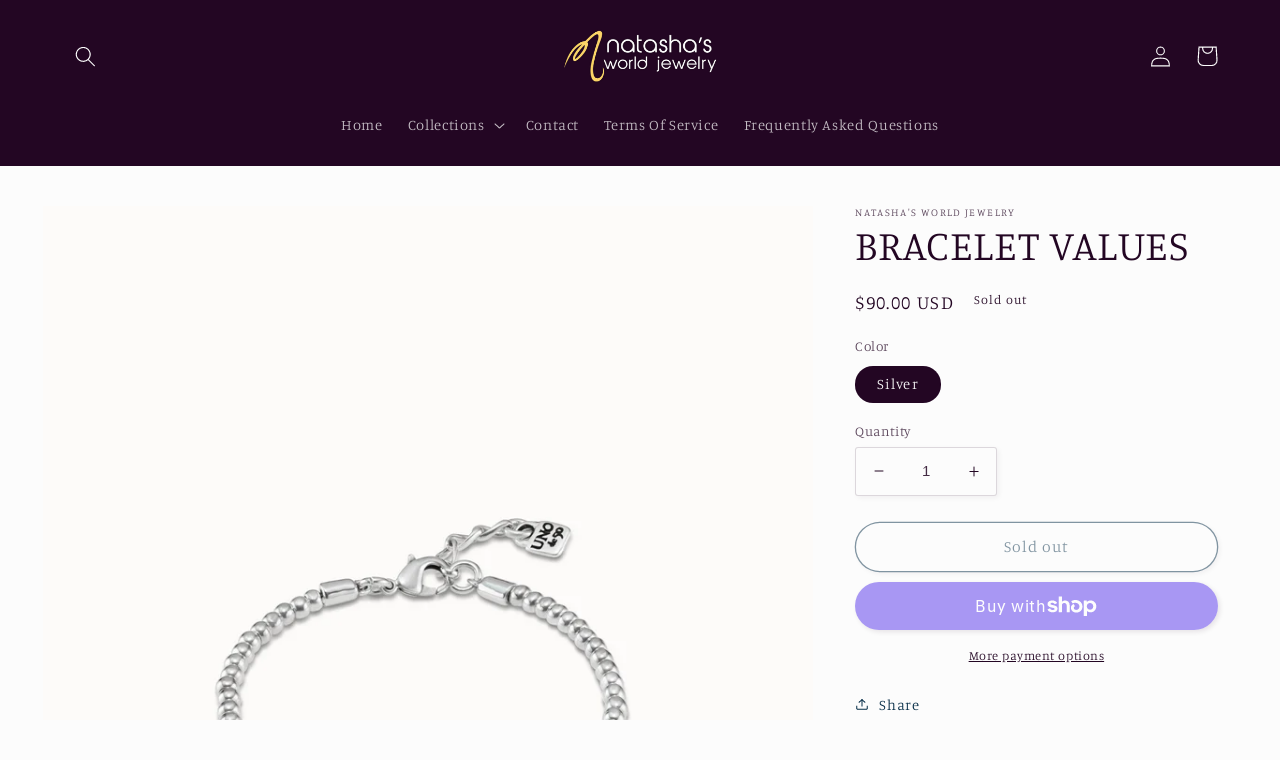

--- FILE ---
content_type: text/html; charset=utf-8
request_url: https://natasha.style/products/bracelet-values
body_size: 29750
content:
<!doctype html>
<html class="no-js" lang="en">
  <head>
    <meta charset="utf-8">
    <meta http-equiv="X-UA-Compatible" content="IE=edge">
    <meta name="viewport" content="width=device-width,initial-scale=1">
    <meta name="theme-color" content="">
    <link rel="canonical" href="https://natasha.style/products/bracelet-values">
    <link rel="preconnect" href="https://cdn.shopify.com" crossorigin><link rel="preconnect" href="https://fonts.shopifycdn.com" crossorigin><title>
      BRACELET VALUES
 &ndash; Natasha&#39;s World Jewelry</title>

    
      <meta name="description" content="Bracelet made up of small ball-shaped beads and multiple charms with different symbols: a hand, a heart, the peace symbol and a cross with turquoise Murano glass. Adjustable carabiner clasp. Handmade in Spain. The Protected collection portrays ancestral objects, which become amulets to bring luck or are a protection ag">
    

    

<meta property="og:site_name" content="Natasha&#39;s World Jewelry">
<meta property="og:url" content="https://natasha.style/products/bracelet-values">
<meta property="og:title" content="BRACELET VALUES">
<meta property="og:type" content="product">
<meta property="og:description" content="Bracelet made up of small ball-shaped beads and multiple charms with different symbols: a hand, a heart, the peace symbol and a cross with turquoise Murano glass. Adjustable carabiner clasp. Handmade in Spain. The Protected collection portrays ancestral objects, which become amulets to bring luck or are a protection ag"><meta property="og:image" content="http://natasha.style/cdn/shop/files/001UNOde50NatashasWorldJewelryRenoNevadaSpanishJewelryAmericanCompany_eb93baf9-0cd7-443a-b583-c05ca4c90b4f.jpg?v=1691576463">
  <meta property="og:image:secure_url" content="https://natasha.style/cdn/shop/files/001UNOde50NatashasWorldJewelryRenoNevadaSpanishJewelryAmericanCompany_eb93baf9-0cd7-443a-b583-c05ca4c90b4f.jpg?v=1691576463">
  <meta property="og:image:width" content="1600">
  <meta property="og:image:height" content="2040"><meta property="og:price:amount" content="90.00">
  <meta property="og:price:currency" content="USD"><meta name="twitter:card" content="summary_large_image">
<meta name="twitter:title" content="BRACELET VALUES">
<meta name="twitter:description" content="Bracelet made up of small ball-shaped beads and multiple charms with different symbols: a hand, a heart, the peace symbol and a cross with turquoise Murano glass. Adjustable carabiner clasp. Handmade in Spain. The Protected collection portrays ancestral objects, which become amulets to bring luck or are a protection ag">


    <script src="//natasha.style/cdn/shop/t/4/assets/global.js?v=149496944046504657681673834020" defer="defer"></script>
    <script>window.performance && window.performance.mark && window.performance.mark('shopify.content_for_header.start');</script><meta name="facebook-domain-verification" content="x3h98lamvv1oo8ox7q5p5pqvkm9he8">
<meta id="shopify-digital-wallet" name="shopify-digital-wallet" content="/61816570019/digital_wallets/dialog">
<meta name="shopify-checkout-api-token" content="37838ae145f1bfb53d6472f9ccea2a59">
<meta id="in-context-paypal-metadata" data-shop-id="61816570019" data-venmo-supported="false" data-environment="production" data-locale="en_US" data-paypal-v4="true" data-currency="USD">
<link rel="alternate" type="application/json+oembed" href="https://natasha.style/products/bracelet-values.oembed">
<script async="async" src="/checkouts/internal/preloads.js?locale=en-US"></script>
<link rel="preconnect" href="https://shop.app" crossorigin="anonymous">
<script async="async" src="https://shop.app/checkouts/internal/preloads.js?locale=en-US&shop_id=61816570019" crossorigin="anonymous"></script>
<script id="apple-pay-shop-capabilities" type="application/json">{"shopId":61816570019,"countryCode":"US","currencyCode":"USD","merchantCapabilities":["supports3DS"],"merchantId":"gid:\/\/shopify\/Shop\/61816570019","merchantName":"Natasha's World Jewelry","requiredBillingContactFields":["postalAddress","email"],"requiredShippingContactFields":["postalAddress","email"],"shippingType":"shipping","supportedNetworks":["visa","masterCard","amex","discover","elo","jcb"],"total":{"type":"pending","label":"Natasha's World Jewelry","amount":"1.00"},"shopifyPaymentsEnabled":true,"supportsSubscriptions":true}</script>
<script id="shopify-features" type="application/json">{"accessToken":"37838ae145f1bfb53d6472f9ccea2a59","betas":["rich-media-storefront-analytics"],"domain":"natasha.style","predictiveSearch":true,"shopId":61816570019,"locale":"en"}</script>
<script>var Shopify = Shopify || {};
Shopify.shop = "natasha-world-jewelry.myshopify.com";
Shopify.locale = "en";
Shopify.currency = {"active":"USD","rate":"1.0"};
Shopify.country = "US";
Shopify.theme = {"name":"Updated copy of Studio","id":132594106531,"schema_name":"Studio","schema_version":"4.0.0","theme_store_id":1431,"role":"main"};
Shopify.theme.handle = "null";
Shopify.theme.style = {"id":null,"handle":null};
Shopify.cdnHost = "natasha.style/cdn";
Shopify.routes = Shopify.routes || {};
Shopify.routes.root = "/";</script>
<script type="module">!function(o){(o.Shopify=o.Shopify||{}).modules=!0}(window);</script>
<script>!function(o){function n(){var o=[];function n(){o.push(Array.prototype.slice.apply(arguments))}return n.q=o,n}var t=o.Shopify=o.Shopify||{};t.loadFeatures=n(),t.autoloadFeatures=n()}(window);</script>
<script>
  window.ShopifyPay = window.ShopifyPay || {};
  window.ShopifyPay.apiHost = "shop.app\/pay";
  window.ShopifyPay.redirectState = null;
</script>
<script id="shop-js-analytics" type="application/json">{"pageType":"product"}</script>
<script defer="defer" async type="module" src="//natasha.style/cdn/shopifycloud/shop-js/modules/v2/client.init-shop-cart-sync_C5BV16lS.en.esm.js"></script>
<script defer="defer" async type="module" src="//natasha.style/cdn/shopifycloud/shop-js/modules/v2/chunk.common_CygWptCX.esm.js"></script>
<script type="module">
  await import("//natasha.style/cdn/shopifycloud/shop-js/modules/v2/client.init-shop-cart-sync_C5BV16lS.en.esm.js");
await import("//natasha.style/cdn/shopifycloud/shop-js/modules/v2/chunk.common_CygWptCX.esm.js");

  window.Shopify.SignInWithShop?.initShopCartSync?.({"fedCMEnabled":true,"windoidEnabled":true});

</script>
<script defer="defer" async type="module" src="//natasha.style/cdn/shopifycloud/shop-js/modules/v2/client.payment-terms_CZxnsJam.en.esm.js"></script>
<script defer="defer" async type="module" src="//natasha.style/cdn/shopifycloud/shop-js/modules/v2/chunk.common_CygWptCX.esm.js"></script>
<script defer="defer" async type="module" src="//natasha.style/cdn/shopifycloud/shop-js/modules/v2/chunk.modal_D71HUcav.esm.js"></script>
<script type="module">
  await import("//natasha.style/cdn/shopifycloud/shop-js/modules/v2/client.payment-terms_CZxnsJam.en.esm.js");
await import("//natasha.style/cdn/shopifycloud/shop-js/modules/v2/chunk.common_CygWptCX.esm.js");
await import("//natasha.style/cdn/shopifycloud/shop-js/modules/v2/chunk.modal_D71HUcav.esm.js");

  
</script>
<script>
  window.Shopify = window.Shopify || {};
  if (!window.Shopify.featureAssets) window.Shopify.featureAssets = {};
  window.Shopify.featureAssets['shop-js'] = {"shop-cart-sync":["modules/v2/client.shop-cart-sync_ZFArdW7E.en.esm.js","modules/v2/chunk.common_CygWptCX.esm.js"],"init-fed-cm":["modules/v2/client.init-fed-cm_CmiC4vf6.en.esm.js","modules/v2/chunk.common_CygWptCX.esm.js"],"shop-button":["modules/v2/client.shop-button_tlx5R9nI.en.esm.js","modules/v2/chunk.common_CygWptCX.esm.js"],"shop-cash-offers":["modules/v2/client.shop-cash-offers_DOA2yAJr.en.esm.js","modules/v2/chunk.common_CygWptCX.esm.js","modules/v2/chunk.modal_D71HUcav.esm.js"],"init-windoid":["modules/v2/client.init-windoid_sURxWdc1.en.esm.js","modules/v2/chunk.common_CygWptCX.esm.js"],"shop-toast-manager":["modules/v2/client.shop-toast-manager_ClPi3nE9.en.esm.js","modules/v2/chunk.common_CygWptCX.esm.js"],"init-shop-email-lookup-coordinator":["modules/v2/client.init-shop-email-lookup-coordinator_B8hsDcYM.en.esm.js","modules/v2/chunk.common_CygWptCX.esm.js"],"init-shop-cart-sync":["modules/v2/client.init-shop-cart-sync_C5BV16lS.en.esm.js","modules/v2/chunk.common_CygWptCX.esm.js"],"avatar":["modules/v2/client.avatar_BTnouDA3.en.esm.js"],"pay-button":["modules/v2/client.pay-button_FdsNuTd3.en.esm.js","modules/v2/chunk.common_CygWptCX.esm.js"],"init-customer-accounts":["modules/v2/client.init-customer-accounts_DxDtT_ad.en.esm.js","modules/v2/client.shop-login-button_C5VAVYt1.en.esm.js","modules/v2/chunk.common_CygWptCX.esm.js","modules/v2/chunk.modal_D71HUcav.esm.js"],"init-shop-for-new-customer-accounts":["modules/v2/client.init-shop-for-new-customer-accounts_ChsxoAhi.en.esm.js","modules/v2/client.shop-login-button_C5VAVYt1.en.esm.js","modules/v2/chunk.common_CygWptCX.esm.js","modules/v2/chunk.modal_D71HUcav.esm.js"],"shop-login-button":["modules/v2/client.shop-login-button_C5VAVYt1.en.esm.js","modules/v2/chunk.common_CygWptCX.esm.js","modules/v2/chunk.modal_D71HUcav.esm.js"],"init-customer-accounts-sign-up":["modules/v2/client.init-customer-accounts-sign-up_CPSyQ0Tj.en.esm.js","modules/v2/client.shop-login-button_C5VAVYt1.en.esm.js","modules/v2/chunk.common_CygWptCX.esm.js","modules/v2/chunk.modal_D71HUcav.esm.js"],"shop-follow-button":["modules/v2/client.shop-follow-button_Cva4Ekp9.en.esm.js","modules/v2/chunk.common_CygWptCX.esm.js","modules/v2/chunk.modal_D71HUcav.esm.js"],"checkout-modal":["modules/v2/client.checkout-modal_BPM8l0SH.en.esm.js","modules/v2/chunk.common_CygWptCX.esm.js","modules/v2/chunk.modal_D71HUcav.esm.js"],"lead-capture":["modules/v2/client.lead-capture_Bi8yE_yS.en.esm.js","modules/v2/chunk.common_CygWptCX.esm.js","modules/v2/chunk.modal_D71HUcav.esm.js"],"shop-login":["modules/v2/client.shop-login_D6lNrXab.en.esm.js","modules/v2/chunk.common_CygWptCX.esm.js","modules/v2/chunk.modal_D71HUcav.esm.js"],"payment-terms":["modules/v2/client.payment-terms_CZxnsJam.en.esm.js","modules/v2/chunk.common_CygWptCX.esm.js","modules/v2/chunk.modal_D71HUcav.esm.js"]};
</script>
<script id="__st">var __st={"a":61816570019,"offset":-28800,"reqid":"7ed438dd-38ed-434d-9df1-ecbc7a7d1b79-1768706499","pageurl":"natasha.style\/products\/bracelet-values","u":"afc70596cdf9","p":"product","rtyp":"product","rid":8058248593571};</script>
<script>window.ShopifyPaypalV4VisibilityTracking = true;</script>
<script id="captcha-bootstrap">!function(){'use strict';const t='contact',e='account',n='new_comment',o=[[t,t],['blogs',n],['comments',n],[t,'customer']],c=[[e,'customer_login'],[e,'guest_login'],[e,'recover_customer_password'],[e,'create_customer']],r=t=>t.map((([t,e])=>`form[action*='/${t}']:not([data-nocaptcha='true']) input[name='form_type'][value='${e}']`)).join(','),a=t=>()=>t?[...document.querySelectorAll(t)].map((t=>t.form)):[];function s(){const t=[...o],e=r(t);return a(e)}const i='password',u='form_key',d=['recaptcha-v3-token','g-recaptcha-response','h-captcha-response',i],f=()=>{try{return window.sessionStorage}catch{return}},m='__shopify_v',_=t=>t.elements[u];function p(t,e,n=!1){try{const o=window.sessionStorage,c=JSON.parse(o.getItem(e)),{data:r}=function(t){const{data:e,action:n}=t;return t[m]||n?{data:e,action:n}:{data:t,action:n}}(c);for(const[e,n]of Object.entries(r))t.elements[e]&&(t.elements[e].value=n);n&&o.removeItem(e)}catch(o){console.error('form repopulation failed',{error:o})}}const l='form_type',E='cptcha';function T(t){t.dataset[E]=!0}const w=window,h=w.document,L='Shopify',v='ce_forms',y='captcha';let A=!1;((t,e)=>{const n=(g='f06e6c50-85a8-45c8-87d0-21a2b65856fe',I='https://cdn.shopify.com/shopifycloud/storefront-forms-hcaptcha/ce_storefront_forms_captcha_hcaptcha.v1.5.2.iife.js',D={infoText:'Protected by hCaptcha',privacyText:'Privacy',termsText:'Terms'},(t,e,n)=>{const o=w[L][v],c=o.bindForm;if(c)return c(t,g,e,D).then(n);var r;o.q.push([[t,g,e,D],n]),r=I,A||(h.body.append(Object.assign(h.createElement('script'),{id:'captcha-provider',async:!0,src:r})),A=!0)});var g,I,D;w[L]=w[L]||{},w[L][v]=w[L][v]||{},w[L][v].q=[],w[L][y]=w[L][y]||{},w[L][y].protect=function(t,e){n(t,void 0,e),T(t)},Object.freeze(w[L][y]),function(t,e,n,w,h,L){const[v,y,A,g]=function(t,e,n){const i=e?o:[],u=t?c:[],d=[...i,...u],f=r(d),m=r(i),_=r(d.filter((([t,e])=>n.includes(e))));return[a(f),a(m),a(_),s()]}(w,h,L),I=t=>{const e=t.target;return e instanceof HTMLFormElement?e:e&&e.form},D=t=>v().includes(t);t.addEventListener('submit',(t=>{const e=I(t);if(!e)return;const n=D(e)&&!e.dataset.hcaptchaBound&&!e.dataset.recaptchaBound,o=_(e),c=g().includes(e)&&(!o||!o.value);(n||c)&&t.preventDefault(),c&&!n&&(function(t){try{if(!f())return;!function(t){const e=f();if(!e)return;const n=_(t);if(!n)return;const o=n.value;o&&e.removeItem(o)}(t);const e=Array.from(Array(32),(()=>Math.random().toString(36)[2])).join('');!function(t,e){_(t)||t.append(Object.assign(document.createElement('input'),{type:'hidden',name:u})),t.elements[u].value=e}(t,e),function(t,e){const n=f();if(!n)return;const o=[...t.querySelectorAll(`input[type='${i}']`)].map((({name:t})=>t)),c=[...d,...o],r={};for(const[a,s]of new FormData(t).entries())c.includes(a)||(r[a]=s);n.setItem(e,JSON.stringify({[m]:1,action:t.action,data:r}))}(t,e)}catch(e){console.error('failed to persist form',e)}}(e),e.submit())}));const S=(t,e)=>{t&&!t.dataset[E]&&(n(t,e.some((e=>e===t))),T(t))};for(const o of['focusin','change'])t.addEventListener(o,(t=>{const e=I(t);D(e)&&S(e,y())}));const B=e.get('form_key'),M=e.get(l),P=B&&M;t.addEventListener('DOMContentLoaded',(()=>{const t=y();if(P)for(const e of t)e.elements[l].value===M&&p(e,B);[...new Set([...A(),...v().filter((t=>'true'===t.dataset.shopifyCaptcha))])].forEach((e=>S(e,t)))}))}(h,new URLSearchParams(w.location.search),n,t,e,['guest_login'])})(!0,!0)}();</script>
<script integrity="sha256-4kQ18oKyAcykRKYeNunJcIwy7WH5gtpwJnB7kiuLZ1E=" data-source-attribution="shopify.loadfeatures" defer="defer" src="//natasha.style/cdn/shopifycloud/storefront/assets/storefront/load_feature-a0a9edcb.js" crossorigin="anonymous"></script>
<script crossorigin="anonymous" defer="defer" src="//natasha.style/cdn/shopifycloud/storefront/assets/shopify_pay/storefront-65b4c6d7.js?v=20250812"></script>
<script data-source-attribution="shopify.dynamic_checkout.dynamic.init">var Shopify=Shopify||{};Shopify.PaymentButton=Shopify.PaymentButton||{isStorefrontPortableWallets:!0,init:function(){window.Shopify.PaymentButton.init=function(){};var t=document.createElement("script");t.src="https://natasha.style/cdn/shopifycloud/portable-wallets/latest/portable-wallets.en.js",t.type="module",document.head.appendChild(t)}};
</script>
<script data-source-attribution="shopify.dynamic_checkout.buyer_consent">
  function portableWalletsHideBuyerConsent(e){var t=document.getElementById("shopify-buyer-consent"),n=document.getElementById("shopify-subscription-policy-button");t&&n&&(t.classList.add("hidden"),t.setAttribute("aria-hidden","true"),n.removeEventListener("click",e))}function portableWalletsShowBuyerConsent(e){var t=document.getElementById("shopify-buyer-consent"),n=document.getElementById("shopify-subscription-policy-button");t&&n&&(t.classList.remove("hidden"),t.removeAttribute("aria-hidden"),n.addEventListener("click",e))}window.Shopify?.PaymentButton&&(window.Shopify.PaymentButton.hideBuyerConsent=portableWalletsHideBuyerConsent,window.Shopify.PaymentButton.showBuyerConsent=portableWalletsShowBuyerConsent);
</script>
<script>
  function portableWalletsCleanup(e){e&&e.src&&console.error("Failed to load portable wallets script "+e.src);var t=document.querySelectorAll("shopify-accelerated-checkout .shopify-payment-button__skeleton, shopify-accelerated-checkout-cart .wallet-cart-button__skeleton"),e=document.getElementById("shopify-buyer-consent");for(let e=0;e<t.length;e++)t[e].remove();e&&e.remove()}function portableWalletsNotLoadedAsModule(e){e instanceof ErrorEvent&&"string"==typeof e.message&&e.message.includes("import.meta")&&"string"==typeof e.filename&&e.filename.includes("portable-wallets")&&(window.removeEventListener("error",portableWalletsNotLoadedAsModule),window.Shopify.PaymentButton.failedToLoad=e,"loading"===document.readyState?document.addEventListener("DOMContentLoaded",window.Shopify.PaymentButton.init):window.Shopify.PaymentButton.init())}window.addEventListener("error",portableWalletsNotLoadedAsModule);
</script>

<script type="module" src="https://natasha.style/cdn/shopifycloud/portable-wallets/latest/portable-wallets.en.js" onError="portableWalletsCleanup(this)" crossorigin="anonymous"></script>
<script nomodule>
  document.addEventListener("DOMContentLoaded", portableWalletsCleanup);
</script>

<link id="shopify-accelerated-checkout-styles" rel="stylesheet" media="screen" href="https://natasha.style/cdn/shopifycloud/portable-wallets/latest/accelerated-checkout-backwards-compat.css" crossorigin="anonymous">
<style id="shopify-accelerated-checkout-cart">
        #shopify-buyer-consent {
  margin-top: 1em;
  display: inline-block;
  width: 100%;
}

#shopify-buyer-consent.hidden {
  display: none;
}

#shopify-subscription-policy-button {
  background: none;
  border: none;
  padding: 0;
  text-decoration: underline;
  font-size: inherit;
  cursor: pointer;
}

#shopify-subscription-policy-button::before {
  box-shadow: none;
}

      </style>
<script id="sections-script" data-sections="header,footer" defer="defer" src="//natasha.style/cdn/shop/t/4/compiled_assets/scripts.js?76"></script>
<script>window.performance && window.performance.mark && window.performance.mark('shopify.content_for_header.end');</script>


    <style data-shopify>
      @font-face {
  font-family: Manuale;
  font-weight: 300;
  font-style: normal;
  font-display: swap;
  src: url("//natasha.style/cdn/fonts/manuale/manuale_n3.0baac6564b6ed416af2c179e69ad2689bd829f1a.woff2") format("woff2"),
       url("//natasha.style/cdn/fonts/manuale/manuale_n3.3b80020a9032b8fdf9b79d72323aacd37cfccc1f.woff") format("woff");
}

      @font-face {
  font-family: Manuale;
  font-weight: 700;
  font-style: normal;
  font-display: swap;
  src: url("//natasha.style/cdn/fonts/manuale/manuale_n7.3ba047f22d4f96763fb98130d717aa23f3693e91.woff2") format("woff2"),
       url("//natasha.style/cdn/fonts/manuale/manuale_n7.d41567120e3bfda7b74704ba4a90a9bcb1d16998.woff") format("woff");
}

      @font-face {
  font-family: Manuale;
  font-weight: 300;
  font-style: italic;
  font-display: swap;
  src: url("//natasha.style/cdn/fonts/manuale/manuale_i3.8cbe945d7f8e216c7231bccf91cc310dd97f8ab7.woff2") format("woff2"),
       url("//natasha.style/cdn/fonts/manuale/manuale_i3.b7e6796aef798c07921d6148fdfe101e7b005e4c.woff") format("woff");
}

      @font-face {
  font-family: Manuale;
  font-weight: 700;
  font-style: italic;
  font-display: swap;
  src: url("//natasha.style/cdn/fonts/manuale/manuale_i7.3e507417c47b4832577c8acf727857a21bf11116.woff2") format("woff2"),
       url("//natasha.style/cdn/fonts/manuale/manuale_i7.eb96031fac61588a1dde990db53eb087563603d7.woff") format("woff");
}

      @font-face {
  font-family: Manuale;
  font-weight: 300;
  font-style: normal;
  font-display: swap;
  src: url("//natasha.style/cdn/fonts/manuale/manuale_n3.0baac6564b6ed416af2c179e69ad2689bd829f1a.woff2") format("woff2"),
       url("//natasha.style/cdn/fonts/manuale/manuale_n3.3b80020a9032b8fdf9b79d72323aacd37cfccc1f.woff") format("woff");
}


      :root {
        --font-body-family: Manuale, serif;
        --font-body-style: normal;
        --font-body-weight: 300;
        --font-body-weight-bold: 600;

        --font-heading-family: Manuale, serif;
        --font-heading-style: normal;
        --font-heading-weight: 300;

        --font-body-scale: 1.05;
        --font-heading-scale: 1.0;

        --color-base-text: 35, 6, 35;
        --color-shadow: 35, 6, 35;
        --color-base-background-1: 252, 252, 252;
        --color-base-background-2: 235, 236, 237;
        --color-base-solid-button-labels: 252, 252, 252;
        --color-base-outline-button-labels: 5, 44, 70;
        --color-base-accent-1: 72, 16, 71;
        --color-base-accent-2: 72, 16, 71;
        --payment-terms-background-color: #fcfcfc;

        --gradient-base-background-1: #fcfcfc;
        --gradient-base-background-2: #ebeced;
        --gradient-base-accent-1: #481047;
        --gradient-base-accent-2: #481047;

        --media-padding: px;
        --media-border-opacity: 0.05;
        --media-border-width: 0px;
        --media-radius: 0px;
        --media-shadow-opacity: 0.0;
        --media-shadow-horizontal-offset: 0px;
        --media-shadow-vertical-offset: 0px;
        --media-shadow-blur-radius: 0px;
        --media-shadow-visible: 0;

        --page-width: 120rem;
        --page-width-margin: 0rem;

        --product-card-image-padding: 0.0rem;
        --product-card-corner-radius: 0.0rem;
        --product-card-text-alignment: center;
        --product-card-border-width: 0.0rem;
        --product-card-border-opacity: 0.0;
        --product-card-shadow-opacity: 0.1;
        --product-card-shadow-visible: 1;
        --product-card-shadow-horizontal-offset: 0.0rem;
        --product-card-shadow-vertical-offset: 0.0rem;
        --product-card-shadow-blur-radius: 0.0rem;

        --collection-card-image-padding: 0.0rem;
        --collection-card-corner-radius: 0.0rem;
        --collection-card-text-alignment: left;
        --collection-card-border-width: 0.0rem;
        --collection-card-border-opacity: 0.0;
        --collection-card-shadow-opacity: 0.1;
        --collection-card-shadow-visible: 1;
        --collection-card-shadow-horizontal-offset: 0.0rem;
        --collection-card-shadow-vertical-offset: 0.0rem;
        --collection-card-shadow-blur-radius: 0.0rem;

        --blog-card-image-padding: 0.0rem;
        --blog-card-corner-radius: 0.0rem;
        --blog-card-text-alignment: left;
        --blog-card-border-width: 0.0rem;
        --blog-card-border-opacity: 0.0;
        --blog-card-shadow-opacity: 0.1;
        --blog-card-shadow-visible: 1;
        --blog-card-shadow-horizontal-offset: 0.0rem;
        --blog-card-shadow-vertical-offset: 0.0rem;
        --blog-card-shadow-blur-radius: 0.0rem;

        --badge-corner-radius: 4.0rem;

        --popup-border-width: 0px;
        --popup-border-opacity: 0.1;
        --popup-corner-radius: 0px;
        --popup-shadow-opacity: 0.1;
        --popup-shadow-horizontal-offset: 6px;
        --popup-shadow-vertical-offset: 6px;
        --popup-shadow-blur-radius: 25px;

        --drawer-border-width: 1px;
        --drawer-border-opacity: 0.1;
        --drawer-shadow-opacity: 0.0;
        --drawer-shadow-horizontal-offset: 0px;
        --drawer-shadow-vertical-offset: 0px;
        --drawer-shadow-blur-radius: 0px;

        --spacing-sections-desktop: 0px;
        --spacing-sections-mobile: 0px;

        --grid-desktop-vertical-spacing: 40px;
        --grid-desktop-horizontal-spacing: 40px;
        --grid-mobile-vertical-spacing: 20px;
        --grid-mobile-horizontal-spacing: 20px;

        --text-boxes-border-opacity: 0.0;
        --text-boxes-border-width: 0px;
        --text-boxes-radius: 0px;
        --text-boxes-shadow-opacity: 0.0;
        --text-boxes-shadow-visible: 0;
        --text-boxes-shadow-horizontal-offset: 0px;
        --text-boxes-shadow-vertical-offset: 0px;
        --text-boxes-shadow-blur-radius: 0px;

        --buttons-radius: 40px;
        --buttons-radius-outset: 41px;
        --buttons-border-width: 1px;
        --buttons-border-opacity: 1.0;
        --buttons-shadow-opacity: 0.1;
        --buttons-shadow-visible: 1;
        --buttons-shadow-horizontal-offset: 2px;
        --buttons-shadow-vertical-offset: 2px;
        --buttons-shadow-blur-radius: 5px;
        --buttons-border-offset: 0.3px;

        --inputs-radius: 2px;
        --inputs-border-width: 1px;
        --inputs-border-opacity: 0.15;
        --inputs-shadow-opacity: 0.05;
        --inputs-shadow-horizontal-offset: 2px;
        --inputs-margin-offset: 2px;
        --inputs-shadow-vertical-offset: 2px;
        --inputs-shadow-blur-radius: 5px;
        --inputs-radius-outset: 3px;

        --variant-pills-radius: 40px;
        --variant-pills-border-width: 1px;
        --variant-pills-border-opacity: 0.55;
        --variant-pills-shadow-opacity: 0.0;
        --variant-pills-shadow-horizontal-offset: 0px;
        --variant-pills-shadow-vertical-offset: 0px;
        --variant-pills-shadow-blur-radius: 0px;
      }

      *,
      *::before,
      *::after {
        box-sizing: inherit;
      }

      html {
        box-sizing: border-box;
        font-size: calc(var(--font-body-scale) * 62.5%);
        height: 100%;
      }

      body {
        display: grid;
        grid-template-rows: auto auto 1fr auto;
        grid-template-columns: 100%;
        min-height: 100%;
        margin: 0;
        font-size: 1.5rem;
        letter-spacing: 0.06rem;
        line-height: calc(1 + 0.8 / var(--font-body-scale));
        font-family: var(--font-body-family);
        font-style: var(--font-body-style);
        font-weight: var(--font-body-weight);
      }

      @media screen and (min-width: 750px) {
        body {
          font-size: 1.6rem;
        }
      }
    </style>

    <link href="//natasha.style/cdn/shop/t/4/assets/base.css?v=106997162017984916431673834022" rel="stylesheet" type="text/css" media="all" />
<link rel="preload" as="font" href="//natasha.style/cdn/fonts/manuale/manuale_n3.0baac6564b6ed416af2c179e69ad2689bd829f1a.woff2" type="font/woff2" crossorigin><link rel="preload" as="font" href="//natasha.style/cdn/fonts/manuale/manuale_n3.0baac6564b6ed416af2c179e69ad2689bd829f1a.woff2" type="font/woff2" crossorigin><link rel="stylesheet" href="//natasha.style/cdn/shop/t/4/assets/component-predictive-search.css?v=83512081251802922551673834020" media="print" onload="this.media='all'"><script>document.documentElement.className = document.documentElement.className.replace('no-js', 'js');
    if (Shopify.designMode) {
      document.documentElement.classList.add('shopify-design-mode');
    }
    </script>
  <link href="https://monorail-edge.shopifysvc.com" rel="dns-prefetch">
<script>(function(){if ("sendBeacon" in navigator && "performance" in window) {try {var session_token_from_headers = performance.getEntriesByType('navigation')[0].serverTiming.find(x => x.name == '_s').description;} catch {var session_token_from_headers = undefined;}var session_cookie_matches = document.cookie.match(/_shopify_s=([^;]*)/);var session_token_from_cookie = session_cookie_matches && session_cookie_matches.length === 2 ? session_cookie_matches[1] : "";var session_token = session_token_from_headers || session_token_from_cookie || "";function handle_abandonment_event(e) {var entries = performance.getEntries().filter(function(entry) {return /monorail-edge.shopifysvc.com/.test(entry.name);});if (!window.abandonment_tracked && entries.length === 0) {window.abandonment_tracked = true;var currentMs = Date.now();var navigation_start = performance.timing.navigationStart;var payload = {shop_id: 61816570019,url: window.location.href,navigation_start,duration: currentMs - navigation_start,session_token,page_type: "product"};window.navigator.sendBeacon("https://monorail-edge.shopifysvc.com/v1/produce", JSON.stringify({schema_id: "online_store_buyer_site_abandonment/1.1",payload: payload,metadata: {event_created_at_ms: currentMs,event_sent_at_ms: currentMs}}));}}window.addEventListener('pagehide', handle_abandonment_event);}}());</script>
<script id="web-pixels-manager-setup">(function e(e,d,r,n,o){if(void 0===o&&(o={}),!Boolean(null===(a=null===(i=window.Shopify)||void 0===i?void 0:i.analytics)||void 0===a?void 0:a.replayQueue)){var i,a;window.Shopify=window.Shopify||{};var t=window.Shopify;t.analytics=t.analytics||{};var s=t.analytics;s.replayQueue=[],s.publish=function(e,d,r){return s.replayQueue.push([e,d,r]),!0};try{self.performance.mark("wpm:start")}catch(e){}var l=function(){var e={modern:/Edge?\/(1{2}[4-9]|1[2-9]\d|[2-9]\d{2}|\d{4,})\.\d+(\.\d+|)|Firefox\/(1{2}[4-9]|1[2-9]\d|[2-9]\d{2}|\d{4,})\.\d+(\.\d+|)|Chrom(ium|e)\/(9{2}|\d{3,})\.\d+(\.\d+|)|(Maci|X1{2}).+ Version\/(15\.\d+|(1[6-9]|[2-9]\d|\d{3,})\.\d+)([,.]\d+|)( \(\w+\)|)( Mobile\/\w+|) Safari\/|Chrome.+OPR\/(9{2}|\d{3,})\.\d+\.\d+|(CPU[ +]OS|iPhone[ +]OS|CPU[ +]iPhone|CPU IPhone OS|CPU iPad OS)[ +]+(15[._]\d+|(1[6-9]|[2-9]\d|\d{3,})[._]\d+)([._]\d+|)|Android:?[ /-](13[3-9]|1[4-9]\d|[2-9]\d{2}|\d{4,})(\.\d+|)(\.\d+|)|Android.+Firefox\/(13[5-9]|1[4-9]\d|[2-9]\d{2}|\d{4,})\.\d+(\.\d+|)|Android.+Chrom(ium|e)\/(13[3-9]|1[4-9]\d|[2-9]\d{2}|\d{4,})\.\d+(\.\d+|)|SamsungBrowser\/([2-9]\d|\d{3,})\.\d+/,legacy:/Edge?\/(1[6-9]|[2-9]\d|\d{3,})\.\d+(\.\d+|)|Firefox\/(5[4-9]|[6-9]\d|\d{3,})\.\d+(\.\d+|)|Chrom(ium|e)\/(5[1-9]|[6-9]\d|\d{3,})\.\d+(\.\d+|)([\d.]+$|.*Safari\/(?![\d.]+ Edge\/[\d.]+$))|(Maci|X1{2}).+ Version\/(10\.\d+|(1[1-9]|[2-9]\d|\d{3,})\.\d+)([,.]\d+|)( \(\w+\)|)( Mobile\/\w+|) Safari\/|Chrome.+OPR\/(3[89]|[4-9]\d|\d{3,})\.\d+\.\d+|(CPU[ +]OS|iPhone[ +]OS|CPU[ +]iPhone|CPU IPhone OS|CPU iPad OS)[ +]+(10[._]\d+|(1[1-9]|[2-9]\d|\d{3,})[._]\d+)([._]\d+|)|Android:?[ /-](13[3-9]|1[4-9]\d|[2-9]\d{2}|\d{4,})(\.\d+|)(\.\d+|)|Mobile Safari.+OPR\/([89]\d|\d{3,})\.\d+\.\d+|Android.+Firefox\/(13[5-9]|1[4-9]\d|[2-9]\d{2}|\d{4,})\.\d+(\.\d+|)|Android.+Chrom(ium|e)\/(13[3-9]|1[4-9]\d|[2-9]\d{2}|\d{4,})\.\d+(\.\d+|)|Android.+(UC? ?Browser|UCWEB|U3)[ /]?(15\.([5-9]|\d{2,})|(1[6-9]|[2-9]\d|\d{3,})\.\d+)\.\d+|SamsungBrowser\/(5\.\d+|([6-9]|\d{2,})\.\d+)|Android.+MQ{2}Browser\/(14(\.(9|\d{2,})|)|(1[5-9]|[2-9]\d|\d{3,})(\.\d+|))(\.\d+|)|K[Aa][Ii]OS\/(3\.\d+|([4-9]|\d{2,})\.\d+)(\.\d+|)/},d=e.modern,r=e.legacy,n=navigator.userAgent;return n.match(d)?"modern":n.match(r)?"legacy":"unknown"}(),u="modern"===l?"modern":"legacy",c=(null!=n?n:{modern:"",legacy:""})[u],f=function(e){return[e.baseUrl,"/wpm","/b",e.hashVersion,"modern"===e.buildTarget?"m":"l",".js"].join("")}({baseUrl:d,hashVersion:r,buildTarget:u}),m=function(e){var d=e.version,r=e.bundleTarget,n=e.surface,o=e.pageUrl,i=e.monorailEndpoint;return{emit:function(e){var a=e.status,t=e.errorMsg,s=(new Date).getTime(),l=JSON.stringify({metadata:{event_sent_at_ms:s},events:[{schema_id:"web_pixels_manager_load/3.1",payload:{version:d,bundle_target:r,page_url:o,status:a,surface:n,error_msg:t},metadata:{event_created_at_ms:s}}]});if(!i)return console&&console.warn&&console.warn("[Web Pixels Manager] No Monorail endpoint provided, skipping logging."),!1;try{return self.navigator.sendBeacon.bind(self.navigator)(i,l)}catch(e){}var u=new XMLHttpRequest;try{return u.open("POST",i,!0),u.setRequestHeader("Content-Type","text/plain"),u.send(l),!0}catch(e){return console&&console.warn&&console.warn("[Web Pixels Manager] Got an unhandled error while logging to Monorail."),!1}}}}({version:r,bundleTarget:l,surface:e.surface,pageUrl:self.location.href,monorailEndpoint:e.monorailEndpoint});try{o.browserTarget=l,function(e){var d=e.src,r=e.async,n=void 0===r||r,o=e.onload,i=e.onerror,a=e.sri,t=e.scriptDataAttributes,s=void 0===t?{}:t,l=document.createElement("script"),u=document.querySelector("head"),c=document.querySelector("body");if(l.async=n,l.src=d,a&&(l.integrity=a,l.crossOrigin="anonymous"),s)for(var f in s)if(Object.prototype.hasOwnProperty.call(s,f))try{l.dataset[f]=s[f]}catch(e){}if(o&&l.addEventListener("load",o),i&&l.addEventListener("error",i),u)u.appendChild(l);else{if(!c)throw new Error("Did not find a head or body element to append the script");c.appendChild(l)}}({src:f,async:!0,onload:function(){if(!function(){var e,d;return Boolean(null===(d=null===(e=window.Shopify)||void 0===e?void 0:e.analytics)||void 0===d?void 0:d.initialized)}()){var d=window.webPixelsManager.init(e)||void 0;if(d){var r=window.Shopify.analytics;r.replayQueue.forEach((function(e){var r=e[0],n=e[1],o=e[2];d.publishCustomEvent(r,n,o)})),r.replayQueue=[],r.publish=d.publishCustomEvent,r.visitor=d.visitor,r.initialized=!0}}},onerror:function(){return m.emit({status:"failed",errorMsg:"".concat(f," has failed to load")})},sri:function(e){var d=/^sha384-[A-Za-z0-9+/=]+$/;return"string"==typeof e&&d.test(e)}(c)?c:"",scriptDataAttributes:o}),m.emit({status:"loading"})}catch(e){m.emit({status:"failed",errorMsg:(null==e?void 0:e.message)||"Unknown error"})}}})({shopId: 61816570019,storefrontBaseUrl: "https://natasha.style",extensionsBaseUrl: "https://extensions.shopifycdn.com/cdn/shopifycloud/web-pixels-manager",monorailEndpoint: "https://monorail-edge.shopifysvc.com/unstable/produce_batch",surface: "storefront-renderer",enabledBetaFlags: ["2dca8a86"],webPixelsConfigList: [{"id":"279576739","configuration":"{\"pixel_id\":\"135088180475150\",\"pixel_type\":\"facebook_pixel\",\"metaapp_system_user_token\":\"-\"}","eventPayloadVersion":"v1","runtimeContext":"OPEN","scriptVersion":"ca16bc87fe92b6042fbaa3acc2fbdaa6","type":"APP","apiClientId":2329312,"privacyPurposes":["ANALYTICS","MARKETING","SALE_OF_DATA"],"dataSharingAdjustments":{"protectedCustomerApprovalScopes":["read_customer_address","read_customer_email","read_customer_name","read_customer_personal_data","read_customer_phone"]}},{"id":"68059299","configuration":"{\"tagID\":\"2613108725636\"}","eventPayloadVersion":"v1","runtimeContext":"STRICT","scriptVersion":"18031546ee651571ed29edbe71a3550b","type":"APP","apiClientId":3009811,"privacyPurposes":["ANALYTICS","MARKETING","SALE_OF_DATA"],"dataSharingAdjustments":{"protectedCustomerApprovalScopes":["read_customer_address","read_customer_email","read_customer_name","read_customer_personal_data","read_customer_phone"]}},{"id":"shopify-app-pixel","configuration":"{}","eventPayloadVersion":"v1","runtimeContext":"STRICT","scriptVersion":"0450","apiClientId":"shopify-pixel","type":"APP","privacyPurposes":["ANALYTICS","MARKETING"]},{"id":"shopify-custom-pixel","eventPayloadVersion":"v1","runtimeContext":"LAX","scriptVersion":"0450","apiClientId":"shopify-pixel","type":"CUSTOM","privacyPurposes":["ANALYTICS","MARKETING"]}],isMerchantRequest: false,initData: {"shop":{"name":"Natasha's World Jewelry","paymentSettings":{"currencyCode":"USD"},"myshopifyDomain":"natasha-world-jewelry.myshopify.com","countryCode":"US","storefrontUrl":"https:\/\/natasha.style"},"customer":null,"cart":null,"checkout":null,"productVariants":[{"price":{"amount":90.0,"currencyCode":"USD"},"product":{"title":"BRACELET VALUES","vendor":"Natasha's World Jewelry","id":"8058248593571","untranslatedTitle":"BRACELET VALUES","url":"\/products\/bracelet-values","type":"Bracelet"},"id":"43502053851299","image":{"src":"\/\/natasha.style\/cdn\/shop\/files\/001UNOde50NatashasWorldJewelryRenoNevadaSpanishJewelryAmericanCompany_eb93baf9-0cd7-443a-b583-c05ca4c90b4f.jpg?v=1691576463"},"sku":"PUL2331TQSMTL","title":"Silver","untranslatedTitle":"Silver"}],"purchasingCompany":null},},"https://natasha.style/cdn","fcfee988w5aeb613cpc8e4bc33m6693e112",{"modern":"","legacy":""},{"shopId":"61816570019","storefrontBaseUrl":"https:\/\/natasha.style","extensionBaseUrl":"https:\/\/extensions.shopifycdn.com\/cdn\/shopifycloud\/web-pixels-manager","surface":"storefront-renderer","enabledBetaFlags":"[\"2dca8a86\"]","isMerchantRequest":"false","hashVersion":"fcfee988w5aeb613cpc8e4bc33m6693e112","publish":"custom","events":"[[\"page_viewed\",{}],[\"product_viewed\",{\"productVariant\":{\"price\":{\"amount\":90.0,\"currencyCode\":\"USD\"},\"product\":{\"title\":\"BRACELET VALUES\",\"vendor\":\"Natasha's World Jewelry\",\"id\":\"8058248593571\",\"untranslatedTitle\":\"BRACELET VALUES\",\"url\":\"\/products\/bracelet-values\",\"type\":\"Bracelet\"},\"id\":\"43502053851299\",\"image\":{\"src\":\"\/\/natasha.style\/cdn\/shop\/files\/001UNOde50NatashasWorldJewelryRenoNevadaSpanishJewelryAmericanCompany_eb93baf9-0cd7-443a-b583-c05ca4c90b4f.jpg?v=1691576463\"},\"sku\":\"PUL2331TQSMTL\",\"title\":\"Silver\",\"untranslatedTitle\":\"Silver\"}}]]"});</script><script>
  window.ShopifyAnalytics = window.ShopifyAnalytics || {};
  window.ShopifyAnalytics.meta = window.ShopifyAnalytics.meta || {};
  window.ShopifyAnalytics.meta.currency = 'USD';
  var meta = {"product":{"id":8058248593571,"gid":"gid:\/\/shopify\/Product\/8058248593571","vendor":"Natasha's World Jewelry","type":"Bracelet","handle":"bracelet-values","variants":[{"id":43502053851299,"price":9000,"name":"BRACELET VALUES - Silver","public_title":"Silver","sku":"PUL2331TQSMTL"}],"remote":false},"page":{"pageType":"product","resourceType":"product","resourceId":8058248593571,"requestId":"7ed438dd-38ed-434d-9df1-ecbc7a7d1b79-1768706499"}};
  for (var attr in meta) {
    window.ShopifyAnalytics.meta[attr] = meta[attr];
  }
</script>
<script class="analytics">
  (function () {
    var customDocumentWrite = function(content) {
      var jquery = null;

      if (window.jQuery) {
        jquery = window.jQuery;
      } else if (window.Checkout && window.Checkout.$) {
        jquery = window.Checkout.$;
      }

      if (jquery) {
        jquery('body').append(content);
      }
    };

    var hasLoggedConversion = function(token) {
      if (token) {
        return document.cookie.indexOf('loggedConversion=' + token) !== -1;
      }
      return false;
    }

    var setCookieIfConversion = function(token) {
      if (token) {
        var twoMonthsFromNow = new Date(Date.now());
        twoMonthsFromNow.setMonth(twoMonthsFromNow.getMonth() + 2);

        document.cookie = 'loggedConversion=' + token + '; expires=' + twoMonthsFromNow;
      }
    }

    var trekkie = window.ShopifyAnalytics.lib = window.trekkie = window.trekkie || [];
    if (trekkie.integrations) {
      return;
    }
    trekkie.methods = [
      'identify',
      'page',
      'ready',
      'track',
      'trackForm',
      'trackLink'
    ];
    trekkie.factory = function(method) {
      return function() {
        var args = Array.prototype.slice.call(arguments);
        args.unshift(method);
        trekkie.push(args);
        return trekkie;
      };
    };
    for (var i = 0; i < trekkie.methods.length; i++) {
      var key = trekkie.methods[i];
      trekkie[key] = trekkie.factory(key);
    }
    trekkie.load = function(config) {
      trekkie.config = config || {};
      trekkie.config.initialDocumentCookie = document.cookie;
      var first = document.getElementsByTagName('script')[0];
      var script = document.createElement('script');
      script.type = 'text/javascript';
      script.onerror = function(e) {
        var scriptFallback = document.createElement('script');
        scriptFallback.type = 'text/javascript';
        scriptFallback.onerror = function(error) {
                var Monorail = {
      produce: function produce(monorailDomain, schemaId, payload) {
        var currentMs = new Date().getTime();
        var event = {
          schema_id: schemaId,
          payload: payload,
          metadata: {
            event_created_at_ms: currentMs,
            event_sent_at_ms: currentMs
          }
        };
        return Monorail.sendRequest("https://" + monorailDomain + "/v1/produce", JSON.stringify(event));
      },
      sendRequest: function sendRequest(endpointUrl, payload) {
        // Try the sendBeacon API
        if (window && window.navigator && typeof window.navigator.sendBeacon === 'function' && typeof window.Blob === 'function' && !Monorail.isIos12()) {
          var blobData = new window.Blob([payload], {
            type: 'text/plain'
          });

          if (window.navigator.sendBeacon(endpointUrl, blobData)) {
            return true;
          } // sendBeacon was not successful

        } // XHR beacon

        var xhr = new XMLHttpRequest();

        try {
          xhr.open('POST', endpointUrl);
          xhr.setRequestHeader('Content-Type', 'text/plain');
          xhr.send(payload);
        } catch (e) {
          console.log(e);
        }

        return false;
      },
      isIos12: function isIos12() {
        return window.navigator.userAgent.lastIndexOf('iPhone; CPU iPhone OS 12_') !== -1 || window.navigator.userAgent.lastIndexOf('iPad; CPU OS 12_') !== -1;
      }
    };
    Monorail.produce('monorail-edge.shopifysvc.com',
      'trekkie_storefront_load_errors/1.1',
      {shop_id: 61816570019,
      theme_id: 132594106531,
      app_name: "storefront",
      context_url: window.location.href,
      source_url: "//natasha.style/cdn/s/trekkie.storefront.cd680fe47e6c39ca5d5df5f0a32d569bc48c0f27.min.js"});

        };
        scriptFallback.async = true;
        scriptFallback.src = '//natasha.style/cdn/s/trekkie.storefront.cd680fe47e6c39ca5d5df5f0a32d569bc48c0f27.min.js';
        first.parentNode.insertBefore(scriptFallback, first);
      };
      script.async = true;
      script.src = '//natasha.style/cdn/s/trekkie.storefront.cd680fe47e6c39ca5d5df5f0a32d569bc48c0f27.min.js';
      first.parentNode.insertBefore(script, first);
    };
    trekkie.load(
      {"Trekkie":{"appName":"storefront","development":false,"defaultAttributes":{"shopId":61816570019,"isMerchantRequest":null,"themeId":132594106531,"themeCityHash":"15004030917916398611","contentLanguage":"en","currency":"USD","eventMetadataId":"f4bd94d4-90f4-4682-96cb-66b6785ad730"},"isServerSideCookieWritingEnabled":true,"monorailRegion":"shop_domain","enabledBetaFlags":["65f19447"]},"Session Attribution":{},"S2S":{"facebookCapiEnabled":true,"source":"trekkie-storefront-renderer","apiClientId":580111}}
    );

    var loaded = false;
    trekkie.ready(function() {
      if (loaded) return;
      loaded = true;

      window.ShopifyAnalytics.lib = window.trekkie;

      var originalDocumentWrite = document.write;
      document.write = customDocumentWrite;
      try { window.ShopifyAnalytics.merchantGoogleAnalytics.call(this); } catch(error) {};
      document.write = originalDocumentWrite;

      window.ShopifyAnalytics.lib.page(null,{"pageType":"product","resourceType":"product","resourceId":8058248593571,"requestId":"7ed438dd-38ed-434d-9df1-ecbc7a7d1b79-1768706499","shopifyEmitted":true});

      var match = window.location.pathname.match(/checkouts\/(.+)\/(thank_you|post_purchase)/)
      var token = match? match[1]: undefined;
      if (!hasLoggedConversion(token)) {
        setCookieIfConversion(token);
        window.ShopifyAnalytics.lib.track("Viewed Product",{"currency":"USD","variantId":43502053851299,"productId":8058248593571,"productGid":"gid:\/\/shopify\/Product\/8058248593571","name":"BRACELET VALUES - Silver","price":"90.00","sku":"PUL2331TQSMTL","brand":"Natasha's World Jewelry","variant":"Silver","category":"Bracelet","nonInteraction":true,"remote":false},undefined,undefined,{"shopifyEmitted":true});
      window.ShopifyAnalytics.lib.track("monorail:\/\/trekkie_storefront_viewed_product\/1.1",{"currency":"USD","variantId":43502053851299,"productId":8058248593571,"productGid":"gid:\/\/shopify\/Product\/8058248593571","name":"BRACELET VALUES - Silver","price":"90.00","sku":"PUL2331TQSMTL","brand":"Natasha's World Jewelry","variant":"Silver","category":"Bracelet","nonInteraction":true,"remote":false,"referer":"https:\/\/natasha.style\/products\/bracelet-values"});
      }
    });


        var eventsListenerScript = document.createElement('script');
        eventsListenerScript.async = true;
        eventsListenerScript.src = "//natasha.style/cdn/shopifycloud/storefront/assets/shop_events_listener-3da45d37.js";
        document.getElementsByTagName('head')[0].appendChild(eventsListenerScript);

})();</script>
<script
  defer
  src="https://natasha.style/cdn/shopifycloud/perf-kit/shopify-perf-kit-3.0.4.min.js"
  data-application="storefront-renderer"
  data-shop-id="61816570019"
  data-render-region="gcp-us-central1"
  data-page-type="product"
  data-theme-instance-id="132594106531"
  data-theme-name="Studio"
  data-theme-version="4.0.0"
  data-monorail-region="shop_domain"
  data-resource-timing-sampling-rate="10"
  data-shs="true"
  data-shs-beacon="true"
  data-shs-export-with-fetch="true"
  data-shs-logs-sample-rate="1"
  data-shs-beacon-endpoint="https://natasha.style/api/collect"
></script>
</head>

  <body class="gradient">
    <a class="skip-to-content-link button visually-hidden" href="#MainContent">
      Skip to content
    </a><div id="shopify-section-announcement-bar" class="shopify-section">
</div>
    <div id="shopify-section-header" class="shopify-section section-header"><link rel="stylesheet" href="//natasha.style/cdn/shop/t/4/assets/component-list-menu.css?v=151968516119678728991673834021" media="print" onload="this.media='all'">
<link rel="stylesheet" href="//natasha.style/cdn/shop/t/4/assets/component-search.css?v=96455689198851321781673834019" media="print" onload="this.media='all'">
<link rel="stylesheet" href="//natasha.style/cdn/shop/t/4/assets/component-menu-drawer.css?v=182311192829367774911673834020" media="print" onload="this.media='all'">
<link rel="stylesheet" href="//natasha.style/cdn/shop/t/4/assets/component-cart-notification.css?v=183358051719344305851673834019" media="print" onload="this.media='all'">
<link rel="stylesheet" href="//natasha.style/cdn/shop/t/4/assets/component-cart-items.css?v=23917223812499722491673834022" media="print" onload="this.media='all'"><link rel="stylesheet" href="//natasha.style/cdn/shop/t/4/assets/component-price.css?v=65402837579211014041673834020" media="print" onload="this.media='all'">
  <link rel="stylesheet" href="//natasha.style/cdn/shop/t/4/assets/component-loading-overlay.css?v=167310470843593579841673834022" media="print" onload="this.media='all'"><noscript><link href="//natasha.style/cdn/shop/t/4/assets/component-list-menu.css?v=151968516119678728991673834021" rel="stylesheet" type="text/css" media="all" /></noscript>
<noscript><link href="//natasha.style/cdn/shop/t/4/assets/component-search.css?v=96455689198851321781673834019" rel="stylesheet" type="text/css" media="all" /></noscript>
<noscript><link href="//natasha.style/cdn/shop/t/4/assets/component-menu-drawer.css?v=182311192829367774911673834020" rel="stylesheet" type="text/css" media="all" /></noscript>
<noscript><link href="//natasha.style/cdn/shop/t/4/assets/component-cart-notification.css?v=183358051719344305851673834019" rel="stylesheet" type="text/css" media="all" /></noscript>
<noscript><link href="//natasha.style/cdn/shop/t/4/assets/component-cart-items.css?v=23917223812499722491673834022" rel="stylesheet" type="text/css" media="all" /></noscript>

<style>
  header-drawer {
    justify-self: start;
    margin-left: -1.2rem;
  }

  .header__heading-logo {
    max-width: 160px;
  }

  @media screen and (min-width: 990px) {
    header-drawer {
      display: none;
    }
  }

  .menu-drawer-container {
    display: flex;
  }

  .list-menu {
    list-style: none;
    padding: 0;
    margin: 0;
  }

  .list-menu--inline {
    display: inline-flex;
    flex-wrap: wrap;
  }

  summary.list-menu__item {
    padding-right: 2.7rem;
  }

  .list-menu__item {
    display: flex;
    align-items: center;
    line-height: calc(1 + 0.3 / var(--font-body-scale));
  }

  .list-menu__item--link {
    text-decoration: none;
    padding-bottom: 1rem;
    padding-top: 1rem;
    line-height: calc(1 + 0.8 / var(--font-body-scale));
  }

  @media screen and (min-width: 750px) {
    .list-menu__item--link {
      padding-bottom: 0.5rem;
      padding-top: 0.5rem;
    }
  }
</style><style data-shopify>.header {
    padding-top: 10px;
    padding-bottom: 10px;
  }

  .section-header {
    margin-bottom: 0px;
  }

  @media screen and (min-width: 750px) {
    .section-header {
      margin-bottom: 0px;
    }
  }

  @media screen and (min-width: 990px) {
    .header {
      padding-top: 20px;
      padding-bottom: 20px;
    }
  }</style><script src="//natasha.style/cdn/shop/t/4/assets/details-disclosure.js?v=153497636716254413831673834021" defer="defer"></script>
<script src="//natasha.style/cdn/shop/t/4/assets/details-modal.js?v=4511761896672669691673834021" defer="defer"></script>
<script src="//natasha.style/cdn/shop/t/4/assets/cart-notification.js?v=160453272920806432391673834020" defer="defer"></script><svg xmlns="http://www.w3.org/2000/svg" class="hidden">
  <symbol id="icon-search" viewbox="0 0 18 19" fill="none">
    <path fill-rule="evenodd" clip-rule="evenodd" d="M11.03 11.68A5.784 5.784 0 112.85 3.5a5.784 5.784 0 018.18 8.18zm.26 1.12a6.78 6.78 0 11.72-.7l5.4 5.4a.5.5 0 11-.71.7l-5.41-5.4z" fill="currentColor"/>
  </symbol>

  <symbol id="icon-close" class="icon icon-close" fill="none" viewBox="0 0 18 17">
    <path d="M.865 15.978a.5.5 0 00.707.707l7.433-7.431 7.579 7.282a.501.501 0 00.846-.37.5.5 0 00-.153-.351L9.712 8.546l7.417-7.416a.5.5 0 10-.707-.708L8.991 7.853 1.413.573a.5.5 0 10-.693.72l7.563 7.268-7.418 7.417z" fill="currentColor">
  </symbol>
</svg>
<sticky-header class="header-wrapper color-inverse gradient">
  <header class="header header--top-center header--mobile-center page-width header--has-menu"><header-drawer data-breakpoint="tablet">
        <details id="Details-menu-drawer-container" class="menu-drawer-container">
          <summary class="header__icon header__icon--menu header__icon--summary link focus-inset" aria-label="Menu">
            <span>
              <svg xmlns="http://www.w3.org/2000/svg" aria-hidden="true" focusable="false" role="presentation" class="icon icon-hamburger" fill="none" viewBox="0 0 18 16">
  <path d="M1 .5a.5.5 0 100 1h15.71a.5.5 0 000-1H1zM.5 8a.5.5 0 01.5-.5h15.71a.5.5 0 010 1H1A.5.5 0 01.5 8zm0 7a.5.5 0 01.5-.5h15.71a.5.5 0 010 1H1a.5.5 0 01-.5-.5z" fill="currentColor">
</svg>

              <svg xmlns="http://www.w3.org/2000/svg" aria-hidden="true" focusable="false" role="presentation" class="icon icon-close" fill="none" viewBox="0 0 18 17">
  <path d="M.865 15.978a.5.5 0 00.707.707l7.433-7.431 7.579 7.282a.501.501 0 00.846-.37.5.5 0 00-.153-.351L9.712 8.546l7.417-7.416a.5.5 0 10-.707-.708L8.991 7.853 1.413.573a.5.5 0 10-.693.72l7.563 7.268-7.418 7.417z" fill="currentColor">
</svg>

            </span>
          </summary>
          <div id="menu-drawer" class="gradient menu-drawer motion-reduce" tabindex="-1">
            <div class="menu-drawer__inner-container">
              <div class="menu-drawer__navigation-container">
                <nav class="menu-drawer__navigation">
                  <ul class="menu-drawer__menu has-submenu list-menu" role="list"><li><a href="/" class="menu-drawer__menu-item list-menu__item link link--text focus-inset">
                            Home
                          </a></li><li><details id="Details-menu-drawer-menu-item-2">
                            <summary class="menu-drawer__menu-item list-menu__item link link--text focus-inset">
                              Collections
                              <svg viewBox="0 0 14 10" fill="none" aria-hidden="true" focusable="false" role="presentation" class="icon icon-arrow" xmlns="http://www.w3.org/2000/svg">
  <path fill-rule="evenodd" clip-rule="evenodd" d="M8.537.808a.5.5 0 01.817-.162l4 4a.5.5 0 010 .708l-4 4a.5.5 0 11-.708-.708L11.793 5.5H1a.5.5 0 010-1h10.793L8.646 1.354a.5.5 0 01-.109-.546z" fill="currentColor">
</svg>

                              <svg aria-hidden="true" focusable="false" role="presentation" class="icon icon-caret" viewBox="0 0 10 6">
  <path fill-rule="evenodd" clip-rule="evenodd" d="M9.354.646a.5.5 0 00-.708 0L5 4.293 1.354.646a.5.5 0 00-.708.708l4 4a.5.5 0 00.708 0l4-4a.5.5 0 000-.708z" fill="currentColor">
</svg>

                            </summary>
                            <div id="link-collections" class="menu-drawer__submenu has-submenu gradient motion-reduce" tabindex="-1">
                              <div class="menu-drawer__inner-submenu">
                                <button class="menu-drawer__close-button link link--text focus-inset" aria-expanded="true">
                                  <svg viewBox="0 0 14 10" fill="none" aria-hidden="true" focusable="false" role="presentation" class="icon icon-arrow" xmlns="http://www.w3.org/2000/svg">
  <path fill-rule="evenodd" clip-rule="evenodd" d="M8.537.808a.5.5 0 01.817-.162l4 4a.5.5 0 010 .708l-4 4a.5.5 0 11-.708-.708L11.793 5.5H1a.5.5 0 010-1h10.793L8.646 1.354a.5.5 0 01-.109-.546z" fill="currentColor">
</svg>

                                  Collections
                                </button>
                                <ul class="menu-drawer__menu list-menu" role="list" tabindex="-1"><li><a href="/collections/white-buffalo" class="menu-drawer__menu-item link link--text list-menu__item focus-inset">
                                          DESERT TREASURE
                                        </a></li><li><a href="/collections/firefly" class="menu-drawer__menu-item link link--text list-menu__item focus-inset">
                                          FIREFLY MOSAICS
                                        </a></li><li><a href="/collections/isha-elafi" class="menu-drawer__menu-item link link--text list-menu__item focus-inset">
                                          ISHA ELAFI
                                        </a></li><li><a href="/collections/michou" class="menu-drawer__menu-item link link--text list-menu__item focus-inset">
                                          MICHOU
                                        </a></li><li><a href="/collections/tahoe-treasures" class="menu-drawer__menu-item link link--text list-menu__item focus-inset">
                                          TAHOE INSPIRED
                                        </a></li><li><a href="/collections/unode50-collection" class="menu-drawer__menu-item link link--text list-menu__item focus-inset">
                                          UNOde50
                                        </a></li><li><a href="/collections/yolanta-collection" class="menu-drawer__menu-item link link--text list-menu__item focus-inset">
                                          YOLANTA 
                                        </a></li></ul>
                              </div>
                            </div>
                          </details></li><li><a href="/pages/contact" class="menu-drawer__menu-item list-menu__item link link--text focus-inset">
                            Contact
                          </a></li><li><a href="/pages/terms-of-service" class="menu-drawer__menu-item list-menu__item link link--text focus-inset">
                            Terms Of Service
                          </a></li><li><a href="/pages/frequently-asked-questions" class="menu-drawer__menu-item list-menu__item link link--text focus-inset">
                            Frequently Asked Questions
                          </a></li></ul>
                </nav>
                <div class="menu-drawer__utility-links"><a href="https://natasha.style/customer_authentication/redirect?locale=en&region_country=US" class="menu-drawer__account link focus-inset h5">
                      <svg xmlns="http://www.w3.org/2000/svg" aria-hidden="true" focusable="false" role="presentation" class="icon icon-account" fill="none" viewBox="0 0 18 19">
  <path fill-rule="evenodd" clip-rule="evenodd" d="M6 4.5a3 3 0 116 0 3 3 0 01-6 0zm3-4a4 4 0 100 8 4 4 0 000-8zm5.58 12.15c1.12.82 1.83 2.24 1.91 4.85H1.51c.08-2.6.79-4.03 1.9-4.85C4.66 11.75 6.5 11.5 9 11.5s4.35.26 5.58 1.15zM9 10.5c-2.5 0-4.65.24-6.17 1.35C1.27 12.98.5 14.93.5 18v.5h17V18c0-3.07-.77-5.02-2.33-6.15-1.52-1.1-3.67-1.35-6.17-1.35z" fill="currentColor">
</svg>

Log in</a><ul class="list list-social list-unstyled" role="list"></ul>
                </div>
              </div>
            </div>
          </div>
        </details>
      </header-drawer><details-modal class="header__search">
        <details>
          <summary class="header__icon header__icon--search header__icon--summary link focus-inset modal__toggle" aria-haspopup="dialog" aria-label="Search">
            <span>
              <svg class="modal__toggle-open icon icon-search" aria-hidden="true" focusable="false" role="presentation">
                <use href="#icon-search">
              </svg>
              <svg class="modal__toggle-close icon icon-close" aria-hidden="true" focusable="false" role="presentation">
                <use href="#icon-close">
              </svg>
            </span>
          </summary>
          <div class="search-modal modal__content gradient" role="dialog" aria-modal="true" aria-label="Search">
            <div class="modal-overlay"></div>
            <div class="search-modal__content search-modal__content-bottom" tabindex="-1"><predictive-search class="search-modal__form" data-loading-text="Loading..."><form action="/search" method="get" role="search" class="search search-modal__form">
                  <div class="field">
                    <input class="search__input field__input"
                      id="Search-In-Modal-1"
                      type="search"
                      name="q"
                      value=""
                      placeholder="Search"role="combobox"
                        aria-expanded="false"
                        aria-owns="predictive-search-results-list"
                        aria-controls="predictive-search-results-list"
                        aria-haspopup="listbox"
                        aria-autocomplete="list"
                        autocorrect="off"
                        autocomplete="off"
                        autocapitalize="off"
                        spellcheck="false">
                    <label class="field__label" for="Search-In-Modal-1">Search</label>
                    <input type="hidden" name="options[prefix]" value="last">
                    <button class="search__button field__button" aria-label="Search">
                      <svg class="icon icon-search" aria-hidden="true" focusable="false" role="presentation">
                        <use href="#icon-search">
                      </svg>
                    </button>
                  </div><div class="predictive-search predictive-search--header" tabindex="-1" data-predictive-search>
                      <div class="predictive-search__loading-state">
                        <svg aria-hidden="true" focusable="false" role="presentation" class="spinner" viewBox="0 0 66 66" xmlns="http://www.w3.org/2000/svg">
                          <circle class="path" fill="none" stroke-width="6" cx="33" cy="33" r="30"></circle>
                        </svg>
                      </div>
                    </div>

                    <span class="predictive-search-status visually-hidden" role="status" aria-hidden="true"></span></form></predictive-search><button type="button" class="modal__close-button link link--text focus-inset" aria-label="Close">
                <svg class="icon icon-close" aria-hidden="true" focusable="false" role="presentation">
                  <use href="#icon-close">
                </svg>
              </button>
            </div>
          </div>
        </details>
      </details-modal><a href="/" class="header__heading-link link link--text focus-inset"><img src="//natasha.style/cdn/shop/files/Natashas-World-Jewelry-Logo.png?v=1660459227" alt="Natasha&#39;s World Jewelry" srcset="//natasha.style/cdn/shop/files/Natashas-World-Jewelry-Logo.png?v=1660459227&amp;width=50 50w, //natasha.style/cdn/shop/files/Natashas-World-Jewelry-Logo.png?v=1660459227&amp;width=100 100w, //natasha.style/cdn/shop/files/Natashas-World-Jewelry-Logo.png?v=1660459227&amp;width=150 150w, //natasha.style/cdn/shop/files/Natashas-World-Jewelry-Logo.png?v=1660459227&amp;width=200 200w, //natasha.style/cdn/shop/files/Natashas-World-Jewelry-Logo.png?v=1660459227&amp;width=250 250w, //natasha.style/cdn/shop/files/Natashas-World-Jewelry-Logo.png?v=1660459227&amp;width=300 300w" width="160" height="56.74666666666667" class="header__heading-logo">
</a><nav class="header__inline-menu">
          <ul class="list-menu list-menu--inline" role="list"><li><a href="/" class="header__menu-item list-menu__item link link--text focus-inset">
                    <span>Home</span>
                  </a></li><li><header-menu>
                    <details id="Details-HeaderMenu-2">
                      <summary class="header__menu-item list-menu__item link focus-inset">
                        <span>Collections</span>
                        <svg aria-hidden="true" focusable="false" role="presentation" class="icon icon-caret" viewBox="0 0 10 6">
  <path fill-rule="evenodd" clip-rule="evenodd" d="M9.354.646a.5.5 0 00-.708 0L5 4.293 1.354.646a.5.5 0 00-.708.708l4 4a.5.5 0 00.708 0l4-4a.5.5 0 000-.708z" fill="currentColor">
</svg>

                      </summary>
                      <ul id="HeaderMenu-MenuList-2" class="header__submenu list-menu list-menu--disclosure gradient caption-large motion-reduce global-settings-popup" role="list" tabindex="-1"><li><a href="/collections/white-buffalo" class="header__menu-item list-menu__item link link--text focus-inset caption-large">
                                DESERT TREASURE
                              </a></li><li><a href="/collections/firefly" class="header__menu-item list-menu__item link link--text focus-inset caption-large">
                                FIREFLY MOSAICS
                              </a></li><li><a href="/collections/isha-elafi" class="header__menu-item list-menu__item link link--text focus-inset caption-large">
                                ISHA ELAFI
                              </a></li><li><a href="/collections/michou" class="header__menu-item list-menu__item link link--text focus-inset caption-large">
                                MICHOU
                              </a></li><li><a href="/collections/tahoe-treasures" class="header__menu-item list-menu__item link link--text focus-inset caption-large">
                                TAHOE INSPIRED
                              </a></li><li><a href="/collections/unode50-collection" class="header__menu-item list-menu__item link link--text focus-inset caption-large">
                                UNOde50
                              </a></li><li><a href="/collections/yolanta-collection" class="header__menu-item list-menu__item link link--text focus-inset caption-large">
                                YOLANTA 
                              </a></li></ul>
                    </details>
                  </header-menu></li><li><a href="/pages/contact" class="header__menu-item list-menu__item link link--text focus-inset">
                    <span>Contact</span>
                  </a></li><li><a href="/pages/terms-of-service" class="header__menu-item list-menu__item link link--text focus-inset">
                    <span>Terms Of Service</span>
                  </a></li><li><a href="/pages/frequently-asked-questions" class="header__menu-item list-menu__item link link--text focus-inset">
                    <span>Frequently Asked Questions</span>
                  </a></li></ul>
        </nav><div class="header__icons">
      <details-modal class="header__search">
        <details>
          <summary class="header__icon header__icon--search header__icon--summary link focus-inset modal__toggle" aria-haspopup="dialog" aria-label="Search">
            <span>
              <svg class="modal__toggle-open icon icon-search" aria-hidden="true" focusable="false" role="presentation">
                <use href="#icon-search">
              </svg>
              <svg class="modal__toggle-close icon icon-close" aria-hidden="true" focusable="false" role="presentation">
                <use href="#icon-close">
              </svg>
            </span>
          </summary>
          <div class="search-modal modal__content gradient" role="dialog" aria-modal="true" aria-label="Search">
            <div class="modal-overlay"></div>
            <div class="search-modal__content search-modal__content-bottom" tabindex="-1"><predictive-search class="search-modal__form" data-loading-text="Loading..."><form action="/search" method="get" role="search" class="search search-modal__form">
                  <div class="field">
                    <input class="search__input field__input"
                      id="Search-In-Modal"
                      type="search"
                      name="q"
                      value=""
                      placeholder="Search"role="combobox"
                        aria-expanded="false"
                        aria-owns="predictive-search-results-list"
                        aria-controls="predictive-search-results-list"
                        aria-haspopup="listbox"
                        aria-autocomplete="list"
                        autocorrect="off"
                        autocomplete="off"
                        autocapitalize="off"
                        spellcheck="false">
                    <label class="field__label" for="Search-In-Modal">Search</label>
                    <input type="hidden" name="options[prefix]" value="last">
                    <button class="search__button field__button" aria-label="Search">
                      <svg class="icon icon-search" aria-hidden="true" focusable="false" role="presentation">
                        <use href="#icon-search">
                      </svg>
                    </button>
                  </div><div class="predictive-search predictive-search--header" tabindex="-1" data-predictive-search>
                      <div class="predictive-search__loading-state">
                        <svg aria-hidden="true" focusable="false" role="presentation" class="spinner" viewBox="0 0 66 66" xmlns="http://www.w3.org/2000/svg">
                          <circle class="path" fill="none" stroke-width="6" cx="33" cy="33" r="30"></circle>
                        </svg>
                      </div>
                    </div>

                    <span class="predictive-search-status visually-hidden" role="status" aria-hidden="true"></span></form></predictive-search><button type="button" class="search-modal__close-button modal__close-button link link--text focus-inset" aria-label="Close">
                <svg class="icon icon-close" aria-hidden="true" focusable="false" role="presentation">
                  <use href="#icon-close">
                </svg>
              </button>
            </div>
          </div>
        </details>
      </details-modal><a href="https://natasha.style/customer_authentication/redirect?locale=en&region_country=US" class="header__icon header__icon--account link focus-inset small-hide">
          <svg xmlns="http://www.w3.org/2000/svg" aria-hidden="true" focusable="false" role="presentation" class="icon icon-account" fill="none" viewBox="0 0 18 19">
  <path fill-rule="evenodd" clip-rule="evenodd" d="M6 4.5a3 3 0 116 0 3 3 0 01-6 0zm3-4a4 4 0 100 8 4 4 0 000-8zm5.58 12.15c1.12.82 1.83 2.24 1.91 4.85H1.51c.08-2.6.79-4.03 1.9-4.85C4.66 11.75 6.5 11.5 9 11.5s4.35.26 5.58 1.15zM9 10.5c-2.5 0-4.65.24-6.17 1.35C1.27 12.98.5 14.93.5 18v.5h17V18c0-3.07-.77-5.02-2.33-6.15-1.52-1.1-3.67-1.35-6.17-1.35z" fill="currentColor">
</svg>

          <span class="visually-hidden">Log in</span>
        </a><a href="/cart" class="header__icon header__icon--cart link focus-inset" id="cart-icon-bubble"><svg class="icon icon-cart-empty" aria-hidden="true" focusable="false" role="presentation" xmlns="http://www.w3.org/2000/svg" viewBox="0 0 40 40" fill="none">
  <path d="m15.75 11.8h-3.16l-.77 11.6a5 5 0 0 0 4.99 5.34h7.38a5 5 0 0 0 4.99-5.33l-.78-11.61zm0 1h-2.22l-.71 10.67a4 4 0 0 0 3.99 4.27h7.38a4 4 0 0 0 4-4.27l-.72-10.67h-2.22v.63a4.75 4.75 0 1 1 -9.5 0zm8.5 0h-7.5v.63a3.75 3.75 0 1 0 7.5 0z" fill="currentColor" fill-rule="evenodd"/>
</svg>
<span class="visually-hidden">Cart</span></a>
    </div>
  </header>
</sticky-header>

<cart-notification>
  <div class="cart-notification-wrapper page-width">
    <div id="cart-notification" class="cart-notification focus-inset color-inverse gradient" aria-modal="true" aria-label="Item added to your cart" role="dialog" tabindex="-1">
      <div class="cart-notification__header">
        <h2 class="cart-notification__heading caption-large text-body"><svg class="icon icon-checkmark color-foreground-text" aria-hidden="true" focusable="false" xmlns="http://www.w3.org/2000/svg" viewBox="0 0 12 9" fill="none">
  <path fill-rule="evenodd" clip-rule="evenodd" d="M11.35.643a.5.5 0 01.006.707l-6.77 6.886a.5.5 0 01-.719-.006L.638 4.845a.5.5 0 11.724-.69l2.872 3.011 6.41-6.517a.5.5 0 01.707-.006h-.001z" fill="currentColor"/>
</svg>
Item added to your cart</h2>
        <button type="button" class="cart-notification__close modal__close-button link link--text focus-inset" aria-label="Close">
          <svg class="icon icon-close" aria-hidden="true" focusable="false"><use href="#icon-close"></svg>
        </button>
      </div>
      <div id="cart-notification-product" class="cart-notification-product"></div>
      <div class="cart-notification__links">
        <a href="/cart" id="cart-notification-button" class="button button--secondary button--full-width"></a>
        <form action="/cart" method="post" id="cart-notification-form">
          <button class="button button--primary button--full-width" name="checkout">Check out</button>
        </form>
        <button type="button" class="link button-label">Continue shopping</button>
      </div>
    </div>
  </div>
</cart-notification>
<style data-shopify>
  .cart-notification {
     display: none;
  }
</style>


<script type="application/ld+json">
  {
    "@context": "http://schema.org",
    "@type": "Organization",
    "name": "Natasha\u0026#39;s World Jewelry",
    
      "logo": "https:\/\/natasha.style\/cdn\/shop\/files\/Natashas-World-Jewelry-Logo.png?v=1660459227\u0026width=375",
    
    "sameAs": [
      "",
      "",
      "",
      "",
      "",
      "",
      "",
      "",
      ""
    ],
    "url": "https:\/\/natasha.style"
  }
</script>
</div>
    <main id="MainContent" class="content-for-layout focus-none" role="main" tabindex="-1">
      <section id="shopify-section-template--16165266817187__main" class="shopify-section section"><section
  id="MainProduct-template--16165266817187__main"
  class="page-width section-template--16165266817187__main-padding"
  data-section="template--16165266817187__main"
>
  <link href="//natasha.style/cdn/shop/t/4/assets/section-main-product.css?v=47066373402512928901673834019" rel="stylesheet" type="text/css" media="all" />
  <link href="//natasha.style/cdn/shop/t/4/assets/component-accordion.css?v=180964204318874863811673834019" rel="stylesheet" type="text/css" media="all" />
  <link href="//natasha.style/cdn/shop/t/4/assets/component-price.css?v=65402837579211014041673834020" rel="stylesheet" type="text/css" media="all" />
  <link href="//natasha.style/cdn/shop/t/4/assets/component-rte.css?v=69919436638515329781673834021" rel="stylesheet" type="text/css" media="all" />
  <link href="//natasha.style/cdn/shop/t/4/assets/component-slider.css?v=111384418465749404671673834020" rel="stylesheet" type="text/css" media="all" />
  <link href="//natasha.style/cdn/shop/t/4/assets/component-rating.css?v=24573085263941240431673834021" rel="stylesheet" type="text/css" media="all" />
  <link href="//natasha.style/cdn/shop/t/4/assets/component-loading-overlay.css?v=167310470843593579841673834022" rel="stylesheet" type="text/css" media="all" />
  <link href="//natasha.style/cdn/shop/t/4/assets/component-deferred-media.css?v=54092797763792720131673834021" rel="stylesheet" type="text/css" media="all" />
<style data-shopify>.section-template--16165266817187__main-padding {
      padding-top: 30px;
      padding-bottom: 0px;
    }

    @media screen and (min-width: 750px) {
      .section-template--16165266817187__main-padding {
        padding-top: 40px;
        padding-bottom: 0px;
      }
    }</style><script src="//natasha.style/cdn/shop/t/4/assets/product-form.js?v=24702737604959294451673834019" defer="defer"></script><div class="product product--large product--left product--stacked product--mobile-hide grid grid--1-col grid--2-col-tablet">
    <div class="grid__item product__media-wrapper">
      <media-gallery
        id="MediaGallery-template--16165266817187__main"
        role="region"
        
          class="product__media-gallery"
        
        aria-label="Gallery Viewer"
        data-desktop-layout="stacked"
      >
        <div id="GalleryStatus-template--16165266817187__main" class="visually-hidden" role="status"></div>
        <slider-component id="GalleryViewer-template--16165266817187__main" class="slider-mobile-gutter">
          <a class="skip-to-content-link button visually-hidden quick-add-hidden" href="#ProductInfo-template--16165266817187__main">
            Skip to product information
          </a>
          <ul
            id="Slider-Gallery-template--16165266817187__main"
            class="product__media-list contains-media grid grid--peek list-unstyled slider slider--mobile"
            role="list"
          ><li
                  id="Slide-template--16165266817187__main-29968239362211"
                  class="product__media-item grid__item slider__slide is-active"
                  data-media-id="template--16165266817187__main-29968239362211"
                >

<noscript><div class="product__media media gradient global-media-settings" style="padding-top: 127.5%;">
      <img src="//natasha.style/cdn/shop/files/001UNOde50NatashasWorldJewelryRenoNevadaSpanishJewelryAmericanCompany_eb93baf9-0cd7-443a-b583-c05ca4c90b4f.jpg?v=1691576463&amp;width=1946" alt="" srcset="//natasha.style/cdn/shop/files/001UNOde50NatashasWorldJewelryRenoNevadaSpanishJewelryAmericanCompany_eb93baf9-0cd7-443a-b583-c05ca4c90b4f.jpg?v=1691576463&amp;width=246 246w, //natasha.style/cdn/shop/files/001UNOde50NatashasWorldJewelryRenoNevadaSpanishJewelryAmericanCompany_eb93baf9-0cd7-443a-b583-c05ca4c90b4f.jpg?v=1691576463&amp;width=493 493w, //natasha.style/cdn/shop/files/001UNOde50NatashasWorldJewelryRenoNevadaSpanishJewelryAmericanCompany_eb93baf9-0cd7-443a-b583-c05ca4c90b4f.jpg?v=1691576463&amp;width=600 600w, //natasha.style/cdn/shop/files/001UNOde50NatashasWorldJewelryRenoNevadaSpanishJewelryAmericanCompany_eb93baf9-0cd7-443a-b583-c05ca4c90b4f.jpg?v=1691576463&amp;width=713 713w, //natasha.style/cdn/shop/files/001UNOde50NatashasWorldJewelryRenoNevadaSpanishJewelryAmericanCompany_eb93baf9-0cd7-443a-b583-c05ca4c90b4f.jpg?v=1691576463&amp;width=823 823w, //natasha.style/cdn/shop/files/001UNOde50NatashasWorldJewelryRenoNevadaSpanishJewelryAmericanCompany_eb93baf9-0cd7-443a-b583-c05ca4c90b4f.jpg?v=1691576463&amp;width=990 990w, //natasha.style/cdn/shop/files/001UNOde50NatashasWorldJewelryRenoNevadaSpanishJewelryAmericanCompany_eb93baf9-0cd7-443a-b583-c05ca4c90b4f.jpg?v=1691576463&amp;width=1100 1100w, //natasha.style/cdn/shop/files/001UNOde50NatashasWorldJewelryRenoNevadaSpanishJewelryAmericanCompany_eb93baf9-0cd7-443a-b583-c05ca4c90b4f.jpg?v=1691576463&amp;width=1206 1206w, //natasha.style/cdn/shop/files/001UNOde50NatashasWorldJewelryRenoNevadaSpanishJewelryAmericanCompany_eb93baf9-0cd7-443a-b583-c05ca4c90b4f.jpg?v=1691576463&amp;width=1346 1346w, //natasha.style/cdn/shop/files/001UNOde50NatashasWorldJewelryRenoNevadaSpanishJewelryAmericanCompany_eb93baf9-0cd7-443a-b583-c05ca4c90b4f.jpg?v=1691576463&amp;width=1426 1426w, //natasha.style/cdn/shop/files/001UNOde50NatashasWorldJewelryRenoNevadaSpanishJewelryAmericanCompany_eb93baf9-0cd7-443a-b583-c05ca4c90b4f.jpg?v=1691576463&amp;width=1646 1646w, //natasha.style/cdn/shop/files/001UNOde50NatashasWorldJewelryRenoNevadaSpanishJewelryAmericanCompany_eb93baf9-0cd7-443a-b583-c05ca4c90b4f.jpg?v=1691576463&amp;width=1946 1946w" width="1946" height="2481" sizes="(min-width: 1200px) 715px, (min-width: 990px) calc(65.0vw - 10rem), (min-width: 750px) calc((100vw - 11.5rem) / 2), calc(100vw / 1 - 4rem)">
    </div></noscript>

<modal-opener class="product__modal-opener product__modal-opener--image no-js-hidden" data-modal="#ProductModal-template--16165266817187__main">
  <span class="product__media-icon motion-reduce quick-add-hidden" aria-hidden="true"><svg aria-hidden="true" focusable="false" role="presentation" class="icon icon-plus" width="19" height="19" viewBox="0 0 19 19" fill="none" xmlns="http://www.w3.org/2000/svg">
  <path fill-rule="evenodd" clip-rule="evenodd" d="M4.66724 7.93978C4.66655 7.66364 4.88984 7.43922 5.16598 7.43853L10.6996 7.42464C10.9758 7.42395 11.2002 7.64724 11.2009 7.92339C11.2016 8.19953 10.9783 8.42395 10.7021 8.42464L5.16849 8.43852C4.89235 8.43922 4.66793 8.21592 4.66724 7.93978Z" fill="currentColor"/>
  <path fill-rule="evenodd" clip-rule="evenodd" d="M7.92576 4.66463C8.2019 4.66394 8.42632 4.88723 8.42702 5.16337L8.4409 10.697C8.44159 10.9732 8.2183 11.1976 7.94215 11.1983C7.66601 11.199 7.44159 10.9757 7.4409 10.6995L7.42702 5.16588C7.42633 4.88974 7.64962 4.66532 7.92576 4.66463Z" fill="currentColor"/>
  <path fill-rule="evenodd" clip-rule="evenodd" d="M12.8324 3.03011C10.1255 0.323296 5.73693 0.323296 3.03011 3.03011C0.323296 5.73693 0.323296 10.1256 3.03011 12.8324C5.73693 15.5392 10.1255 15.5392 12.8324 12.8324C15.5392 10.1256 15.5392 5.73693 12.8324 3.03011ZM2.32301 2.32301C5.42035 -0.774336 10.4421 -0.774336 13.5395 2.32301C16.6101 5.39361 16.6366 10.3556 13.619 13.4588L18.2473 18.0871C18.4426 18.2824 18.4426 18.599 18.2473 18.7943C18.0521 18.9895 17.7355 18.9895 17.5402 18.7943L12.8778 14.1318C9.76383 16.6223 5.20839 16.4249 2.32301 13.5395C-0.774335 10.4421 -0.774335 5.42035 2.32301 2.32301Z" fill="currentColor"/>
</svg>
</span>

  <div class="product__media media media--transparent gradient global-media-settings" style="padding-top: 127.5%;">
    <img src="//natasha.style/cdn/shop/files/001UNOde50NatashasWorldJewelryRenoNevadaSpanishJewelryAmericanCompany_eb93baf9-0cd7-443a-b583-c05ca4c90b4f.jpg?v=1691576463&amp;width=1946" alt="" srcset="//natasha.style/cdn/shop/files/001UNOde50NatashasWorldJewelryRenoNevadaSpanishJewelryAmericanCompany_eb93baf9-0cd7-443a-b583-c05ca4c90b4f.jpg?v=1691576463&amp;width=246 246w, //natasha.style/cdn/shop/files/001UNOde50NatashasWorldJewelryRenoNevadaSpanishJewelryAmericanCompany_eb93baf9-0cd7-443a-b583-c05ca4c90b4f.jpg?v=1691576463&amp;width=493 493w, //natasha.style/cdn/shop/files/001UNOde50NatashasWorldJewelryRenoNevadaSpanishJewelryAmericanCompany_eb93baf9-0cd7-443a-b583-c05ca4c90b4f.jpg?v=1691576463&amp;width=600 600w, //natasha.style/cdn/shop/files/001UNOde50NatashasWorldJewelryRenoNevadaSpanishJewelryAmericanCompany_eb93baf9-0cd7-443a-b583-c05ca4c90b4f.jpg?v=1691576463&amp;width=713 713w, //natasha.style/cdn/shop/files/001UNOde50NatashasWorldJewelryRenoNevadaSpanishJewelryAmericanCompany_eb93baf9-0cd7-443a-b583-c05ca4c90b4f.jpg?v=1691576463&amp;width=823 823w, //natasha.style/cdn/shop/files/001UNOde50NatashasWorldJewelryRenoNevadaSpanishJewelryAmericanCompany_eb93baf9-0cd7-443a-b583-c05ca4c90b4f.jpg?v=1691576463&amp;width=990 990w, //natasha.style/cdn/shop/files/001UNOde50NatashasWorldJewelryRenoNevadaSpanishJewelryAmericanCompany_eb93baf9-0cd7-443a-b583-c05ca4c90b4f.jpg?v=1691576463&amp;width=1100 1100w, //natasha.style/cdn/shop/files/001UNOde50NatashasWorldJewelryRenoNevadaSpanishJewelryAmericanCompany_eb93baf9-0cd7-443a-b583-c05ca4c90b4f.jpg?v=1691576463&amp;width=1206 1206w, //natasha.style/cdn/shop/files/001UNOde50NatashasWorldJewelryRenoNevadaSpanishJewelryAmericanCompany_eb93baf9-0cd7-443a-b583-c05ca4c90b4f.jpg?v=1691576463&amp;width=1346 1346w, //natasha.style/cdn/shop/files/001UNOde50NatashasWorldJewelryRenoNevadaSpanishJewelryAmericanCompany_eb93baf9-0cd7-443a-b583-c05ca4c90b4f.jpg?v=1691576463&amp;width=1426 1426w, //natasha.style/cdn/shop/files/001UNOde50NatashasWorldJewelryRenoNevadaSpanishJewelryAmericanCompany_eb93baf9-0cd7-443a-b583-c05ca4c90b4f.jpg?v=1691576463&amp;width=1646 1646w, //natasha.style/cdn/shop/files/001UNOde50NatashasWorldJewelryRenoNevadaSpanishJewelryAmericanCompany_eb93baf9-0cd7-443a-b583-c05ca4c90b4f.jpg?v=1691576463&amp;width=1946 1946w" width="1946" height="2481" sizes="(min-width: 1200px) 715px, (min-width: 990px) calc(65.0vw - 10rem), (min-width: 750px) calc((100vw - 11.5rem) / 2), calc(100vw / 1 - 4rem)">
  </div>
  <button class="product__media-toggle quick-add-hidden" type="button" aria-haspopup="dialog" data-media-id="29968239362211">
    <span class="visually-hidden">
      Open media 1 in modal
    </span>
  </button>
</modal-opener></li><li
                  id="Slide-template--16165266817187__main-29968239427747"
                  class="product__media-item grid__item slider__slide"
                  data-media-id="template--16165266817187__main-29968239427747"
                >

<noscript><div class="product__media media gradient global-media-settings" style="padding-top: 127.5%;">
      <img src="//natasha.style/cdn/shop/files/003UNOde50NatashasWorldJewelryRenoNevadaSpanishJewelryAmericanCompany_c95a758e-f744-4883-a9db-5b69feaf9cd4.jpg?v=1699077345&amp;width=1946" alt="" srcset="//natasha.style/cdn/shop/files/003UNOde50NatashasWorldJewelryRenoNevadaSpanishJewelryAmericanCompany_c95a758e-f744-4883-a9db-5b69feaf9cd4.jpg?v=1699077345&amp;width=246 246w, //natasha.style/cdn/shop/files/003UNOde50NatashasWorldJewelryRenoNevadaSpanishJewelryAmericanCompany_c95a758e-f744-4883-a9db-5b69feaf9cd4.jpg?v=1699077345&amp;width=493 493w, //natasha.style/cdn/shop/files/003UNOde50NatashasWorldJewelryRenoNevadaSpanishJewelryAmericanCompany_c95a758e-f744-4883-a9db-5b69feaf9cd4.jpg?v=1699077345&amp;width=600 600w, //natasha.style/cdn/shop/files/003UNOde50NatashasWorldJewelryRenoNevadaSpanishJewelryAmericanCompany_c95a758e-f744-4883-a9db-5b69feaf9cd4.jpg?v=1699077345&amp;width=713 713w, //natasha.style/cdn/shop/files/003UNOde50NatashasWorldJewelryRenoNevadaSpanishJewelryAmericanCompany_c95a758e-f744-4883-a9db-5b69feaf9cd4.jpg?v=1699077345&amp;width=823 823w, //natasha.style/cdn/shop/files/003UNOde50NatashasWorldJewelryRenoNevadaSpanishJewelryAmericanCompany_c95a758e-f744-4883-a9db-5b69feaf9cd4.jpg?v=1699077345&amp;width=990 990w, //natasha.style/cdn/shop/files/003UNOde50NatashasWorldJewelryRenoNevadaSpanishJewelryAmericanCompany_c95a758e-f744-4883-a9db-5b69feaf9cd4.jpg?v=1699077345&amp;width=1100 1100w, //natasha.style/cdn/shop/files/003UNOde50NatashasWorldJewelryRenoNevadaSpanishJewelryAmericanCompany_c95a758e-f744-4883-a9db-5b69feaf9cd4.jpg?v=1699077345&amp;width=1206 1206w, //natasha.style/cdn/shop/files/003UNOde50NatashasWorldJewelryRenoNevadaSpanishJewelryAmericanCompany_c95a758e-f744-4883-a9db-5b69feaf9cd4.jpg?v=1699077345&amp;width=1346 1346w, //natasha.style/cdn/shop/files/003UNOde50NatashasWorldJewelryRenoNevadaSpanishJewelryAmericanCompany_c95a758e-f744-4883-a9db-5b69feaf9cd4.jpg?v=1699077345&amp;width=1426 1426w, //natasha.style/cdn/shop/files/003UNOde50NatashasWorldJewelryRenoNevadaSpanishJewelryAmericanCompany_c95a758e-f744-4883-a9db-5b69feaf9cd4.jpg?v=1699077345&amp;width=1646 1646w, //natasha.style/cdn/shop/files/003UNOde50NatashasWorldJewelryRenoNevadaSpanishJewelryAmericanCompany_c95a758e-f744-4883-a9db-5b69feaf9cd4.jpg?v=1699077345&amp;width=1946 1946w" width="1946" height="2481" loading="lazy" sizes="(min-width: 1200px) 715px, (min-width: 990px) calc(65.0vw - 10rem), (min-width: 750px) calc((100vw - 11.5rem) / 2), calc(100vw / 1 - 4rem)">
    </div></noscript>

<modal-opener class="product__modal-opener product__modal-opener--image no-js-hidden" data-modal="#ProductModal-template--16165266817187__main">
  <span class="product__media-icon motion-reduce quick-add-hidden" aria-hidden="true"><svg aria-hidden="true" focusable="false" role="presentation" class="icon icon-plus" width="19" height="19" viewBox="0 0 19 19" fill="none" xmlns="http://www.w3.org/2000/svg">
  <path fill-rule="evenodd" clip-rule="evenodd" d="M4.66724 7.93978C4.66655 7.66364 4.88984 7.43922 5.16598 7.43853L10.6996 7.42464C10.9758 7.42395 11.2002 7.64724 11.2009 7.92339C11.2016 8.19953 10.9783 8.42395 10.7021 8.42464L5.16849 8.43852C4.89235 8.43922 4.66793 8.21592 4.66724 7.93978Z" fill="currentColor"/>
  <path fill-rule="evenodd" clip-rule="evenodd" d="M7.92576 4.66463C8.2019 4.66394 8.42632 4.88723 8.42702 5.16337L8.4409 10.697C8.44159 10.9732 8.2183 11.1976 7.94215 11.1983C7.66601 11.199 7.44159 10.9757 7.4409 10.6995L7.42702 5.16588C7.42633 4.88974 7.64962 4.66532 7.92576 4.66463Z" fill="currentColor"/>
  <path fill-rule="evenodd" clip-rule="evenodd" d="M12.8324 3.03011C10.1255 0.323296 5.73693 0.323296 3.03011 3.03011C0.323296 5.73693 0.323296 10.1256 3.03011 12.8324C5.73693 15.5392 10.1255 15.5392 12.8324 12.8324C15.5392 10.1256 15.5392 5.73693 12.8324 3.03011ZM2.32301 2.32301C5.42035 -0.774336 10.4421 -0.774336 13.5395 2.32301C16.6101 5.39361 16.6366 10.3556 13.619 13.4588L18.2473 18.0871C18.4426 18.2824 18.4426 18.599 18.2473 18.7943C18.0521 18.9895 17.7355 18.9895 17.5402 18.7943L12.8778 14.1318C9.76383 16.6223 5.20839 16.4249 2.32301 13.5395C-0.774335 10.4421 -0.774335 5.42035 2.32301 2.32301Z" fill="currentColor"/>
</svg>
</span>

  <div class="product__media media media--transparent gradient global-media-settings" style="padding-top: 127.5%;">
    <img src="//natasha.style/cdn/shop/files/003UNOde50NatashasWorldJewelryRenoNevadaSpanishJewelryAmericanCompany_c95a758e-f744-4883-a9db-5b69feaf9cd4.jpg?v=1699077345&amp;width=1946" alt="" srcset="//natasha.style/cdn/shop/files/003UNOde50NatashasWorldJewelryRenoNevadaSpanishJewelryAmericanCompany_c95a758e-f744-4883-a9db-5b69feaf9cd4.jpg?v=1699077345&amp;width=246 246w, //natasha.style/cdn/shop/files/003UNOde50NatashasWorldJewelryRenoNevadaSpanishJewelryAmericanCompany_c95a758e-f744-4883-a9db-5b69feaf9cd4.jpg?v=1699077345&amp;width=493 493w, //natasha.style/cdn/shop/files/003UNOde50NatashasWorldJewelryRenoNevadaSpanishJewelryAmericanCompany_c95a758e-f744-4883-a9db-5b69feaf9cd4.jpg?v=1699077345&amp;width=600 600w, //natasha.style/cdn/shop/files/003UNOde50NatashasWorldJewelryRenoNevadaSpanishJewelryAmericanCompany_c95a758e-f744-4883-a9db-5b69feaf9cd4.jpg?v=1699077345&amp;width=713 713w, //natasha.style/cdn/shop/files/003UNOde50NatashasWorldJewelryRenoNevadaSpanishJewelryAmericanCompany_c95a758e-f744-4883-a9db-5b69feaf9cd4.jpg?v=1699077345&amp;width=823 823w, //natasha.style/cdn/shop/files/003UNOde50NatashasWorldJewelryRenoNevadaSpanishJewelryAmericanCompany_c95a758e-f744-4883-a9db-5b69feaf9cd4.jpg?v=1699077345&amp;width=990 990w, //natasha.style/cdn/shop/files/003UNOde50NatashasWorldJewelryRenoNevadaSpanishJewelryAmericanCompany_c95a758e-f744-4883-a9db-5b69feaf9cd4.jpg?v=1699077345&amp;width=1100 1100w, //natasha.style/cdn/shop/files/003UNOde50NatashasWorldJewelryRenoNevadaSpanishJewelryAmericanCompany_c95a758e-f744-4883-a9db-5b69feaf9cd4.jpg?v=1699077345&amp;width=1206 1206w, //natasha.style/cdn/shop/files/003UNOde50NatashasWorldJewelryRenoNevadaSpanishJewelryAmericanCompany_c95a758e-f744-4883-a9db-5b69feaf9cd4.jpg?v=1699077345&amp;width=1346 1346w, //natasha.style/cdn/shop/files/003UNOde50NatashasWorldJewelryRenoNevadaSpanishJewelryAmericanCompany_c95a758e-f744-4883-a9db-5b69feaf9cd4.jpg?v=1699077345&amp;width=1426 1426w, //natasha.style/cdn/shop/files/003UNOde50NatashasWorldJewelryRenoNevadaSpanishJewelryAmericanCompany_c95a758e-f744-4883-a9db-5b69feaf9cd4.jpg?v=1699077345&amp;width=1646 1646w, //natasha.style/cdn/shop/files/003UNOde50NatashasWorldJewelryRenoNevadaSpanishJewelryAmericanCompany_c95a758e-f744-4883-a9db-5b69feaf9cd4.jpg?v=1699077345&amp;width=1946 1946w" width="1946" height="2481" loading="lazy" sizes="(min-width: 1200px) 715px, (min-width: 990px) calc(65.0vw - 10rem), (min-width: 750px) calc((100vw - 11.5rem) / 2), calc(100vw / 1 - 4rem)">
  </div>
  <button class="product__media-toggle quick-add-hidden" type="button" aria-haspopup="dialog" data-media-id="29968239427747">
    <span class="visually-hidden">
      Open media 2 in modal
    </span>
  </button>
</modal-opener></li><li
                  id="Slide-template--16165266817187__main-29968239394979"
                  class="product__media-item grid__item slider__slide"
                  data-media-id="template--16165266817187__main-29968239394979"
                >

<noscript><div class="product__media media gradient global-media-settings" style="padding-top: 127.5%;">
      <img src="//natasha.style/cdn/shop/files/002UNOde50NatashasWorldJewelryRenoNevadaSpanishJewelryAmericanCompany_6e14df41-b55b-427a-b31b-241a5c30d8df.jpg?v=1699077345&amp;width=1946" alt="" srcset="//natasha.style/cdn/shop/files/002UNOde50NatashasWorldJewelryRenoNevadaSpanishJewelryAmericanCompany_6e14df41-b55b-427a-b31b-241a5c30d8df.jpg?v=1699077345&amp;width=246 246w, //natasha.style/cdn/shop/files/002UNOde50NatashasWorldJewelryRenoNevadaSpanishJewelryAmericanCompany_6e14df41-b55b-427a-b31b-241a5c30d8df.jpg?v=1699077345&amp;width=493 493w, //natasha.style/cdn/shop/files/002UNOde50NatashasWorldJewelryRenoNevadaSpanishJewelryAmericanCompany_6e14df41-b55b-427a-b31b-241a5c30d8df.jpg?v=1699077345&amp;width=600 600w, //natasha.style/cdn/shop/files/002UNOde50NatashasWorldJewelryRenoNevadaSpanishJewelryAmericanCompany_6e14df41-b55b-427a-b31b-241a5c30d8df.jpg?v=1699077345&amp;width=713 713w, //natasha.style/cdn/shop/files/002UNOde50NatashasWorldJewelryRenoNevadaSpanishJewelryAmericanCompany_6e14df41-b55b-427a-b31b-241a5c30d8df.jpg?v=1699077345&amp;width=823 823w, //natasha.style/cdn/shop/files/002UNOde50NatashasWorldJewelryRenoNevadaSpanishJewelryAmericanCompany_6e14df41-b55b-427a-b31b-241a5c30d8df.jpg?v=1699077345&amp;width=990 990w, //natasha.style/cdn/shop/files/002UNOde50NatashasWorldJewelryRenoNevadaSpanishJewelryAmericanCompany_6e14df41-b55b-427a-b31b-241a5c30d8df.jpg?v=1699077345&amp;width=1100 1100w, //natasha.style/cdn/shop/files/002UNOde50NatashasWorldJewelryRenoNevadaSpanishJewelryAmericanCompany_6e14df41-b55b-427a-b31b-241a5c30d8df.jpg?v=1699077345&amp;width=1206 1206w, //natasha.style/cdn/shop/files/002UNOde50NatashasWorldJewelryRenoNevadaSpanishJewelryAmericanCompany_6e14df41-b55b-427a-b31b-241a5c30d8df.jpg?v=1699077345&amp;width=1346 1346w, //natasha.style/cdn/shop/files/002UNOde50NatashasWorldJewelryRenoNevadaSpanishJewelryAmericanCompany_6e14df41-b55b-427a-b31b-241a5c30d8df.jpg?v=1699077345&amp;width=1426 1426w, //natasha.style/cdn/shop/files/002UNOde50NatashasWorldJewelryRenoNevadaSpanishJewelryAmericanCompany_6e14df41-b55b-427a-b31b-241a5c30d8df.jpg?v=1699077345&amp;width=1646 1646w, //natasha.style/cdn/shop/files/002UNOde50NatashasWorldJewelryRenoNevadaSpanishJewelryAmericanCompany_6e14df41-b55b-427a-b31b-241a5c30d8df.jpg?v=1699077345&amp;width=1946 1946w" width="1946" height="2481" loading="lazy" sizes="(min-width: 1200px) 715px, (min-width: 990px) calc(65.0vw - 10rem), (min-width: 750px) calc((100vw - 11.5rem) / 2), calc(100vw / 1 - 4rem)">
    </div></noscript>

<modal-opener class="product__modal-opener product__modal-opener--image no-js-hidden" data-modal="#ProductModal-template--16165266817187__main">
  <span class="product__media-icon motion-reduce quick-add-hidden" aria-hidden="true"><svg aria-hidden="true" focusable="false" role="presentation" class="icon icon-plus" width="19" height="19" viewBox="0 0 19 19" fill="none" xmlns="http://www.w3.org/2000/svg">
  <path fill-rule="evenodd" clip-rule="evenodd" d="M4.66724 7.93978C4.66655 7.66364 4.88984 7.43922 5.16598 7.43853L10.6996 7.42464C10.9758 7.42395 11.2002 7.64724 11.2009 7.92339C11.2016 8.19953 10.9783 8.42395 10.7021 8.42464L5.16849 8.43852C4.89235 8.43922 4.66793 8.21592 4.66724 7.93978Z" fill="currentColor"/>
  <path fill-rule="evenodd" clip-rule="evenodd" d="M7.92576 4.66463C8.2019 4.66394 8.42632 4.88723 8.42702 5.16337L8.4409 10.697C8.44159 10.9732 8.2183 11.1976 7.94215 11.1983C7.66601 11.199 7.44159 10.9757 7.4409 10.6995L7.42702 5.16588C7.42633 4.88974 7.64962 4.66532 7.92576 4.66463Z" fill="currentColor"/>
  <path fill-rule="evenodd" clip-rule="evenodd" d="M12.8324 3.03011C10.1255 0.323296 5.73693 0.323296 3.03011 3.03011C0.323296 5.73693 0.323296 10.1256 3.03011 12.8324C5.73693 15.5392 10.1255 15.5392 12.8324 12.8324C15.5392 10.1256 15.5392 5.73693 12.8324 3.03011ZM2.32301 2.32301C5.42035 -0.774336 10.4421 -0.774336 13.5395 2.32301C16.6101 5.39361 16.6366 10.3556 13.619 13.4588L18.2473 18.0871C18.4426 18.2824 18.4426 18.599 18.2473 18.7943C18.0521 18.9895 17.7355 18.9895 17.5402 18.7943L12.8778 14.1318C9.76383 16.6223 5.20839 16.4249 2.32301 13.5395C-0.774335 10.4421 -0.774335 5.42035 2.32301 2.32301Z" fill="currentColor"/>
</svg>
</span>

  <div class="product__media media media--transparent gradient global-media-settings" style="padding-top: 127.5%;">
    <img src="//natasha.style/cdn/shop/files/002UNOde50NatashasWorldJewelryRenoNevadaSpanishJewelryAmericanCompany_6e14df41-b55b-427a-b31b-241a5c30d8df.jpg?v=1699077345&amp;width=1946" alt="" srcset="//natasha.style/cdn/shop/files/002UNOde50NatashasWorldJewelryRenoNevadaSpanishJewelryAmericanCompany_6e14df41-b55b-427a-b31b-241a5c30d8df.jpg?v=1699077345&amp;width=246 246w, //natasha.style/cdn/shop/files/002UNOde50NatashasWorldJewelryRenoNevadaSpanishJewelryAmericanCompany_6e14df41-b55b-427a-b31b-241a5c30d8df.jpg?v=1699077345&amp;width=493 493w, //natasha.style/cdn/shop/files/002UNOde50NatashasWorldJewelryRenoNevadaSpanishJewelryAmericanCompany_6e14df41-b55b-427a-b31b-241a5c30d8df.jpg?v=1699077345&amp;width=600 600w, //natasha.style/cdn/shop/files/002UNOde50NatashasWorldJewelryRenoNevadaSpanishJewelryAmericanCompany_6e14df41-b55b-427a-b31b-241a5c30d8df.jpg?v=1699077345&amp;width=713 713w, //natasha.style/cdn/shop/files/002UNOde50NatashasWorldJewelryRenoNevadaSpanishJewelryAmericanCompany_6e14df41-b55b-427a-b31b-241a5c30d8df.jpg?v=1699077345&amp;width=823 823w, //natasha.style/cdn/shop/files/002UNOde50NatashasWorldJewelryRenoNevadaSpanishJewelryAmericanCompany_6e14df41-b55b-427a-b31b-241a5c30d8df.jpg?v=1699077345&amp;width=990 990w, //natasha.style/cdn/shop/files/002UNOde50NatashasWorldJewelryRenoNevadaSpanishJewelryAmericanCompany_6e14df41-b55b-427a-b31b-241a5c30d8df.jpg?v=1699077345&amp;width=1100 1100w, //natasha.style/cdn/shop/files/002UNOde50NatashasWorldJewelryRenoNevadaSpanishJewelryAmericanCompany_6e14df41-b55b-427a-b31b-241a5c30d8df.jpg?v=1699077345&amp;width=1206 1206w, //natasha.style/cdn/shop/files/002UNOde50NatashasWorldJewelryRenoNevadaSpanishJewelryAmericanCompany_6e14df41-b55b-427a-b31b-241a5c30d8df.jpg?v=1699077345&amp;width=1346 1346w, //natasha.style/cdn/shop/files/002UNOde50NatashasWorldJewelryRenoNevadaSpanishJewelryAmericanCompany_6e14df41-b55b-427a-b31b-241a5c30d8df.jpg?v=1699077345&amp;width=1426 1426w, //natasha.style/cdn/shop/files/002UNOde50NatashasWorldJewelryRenoNevadaSpanishJewelryAmericanCompany_6e14df41-b55b-427a-b31b-241a5c30d8df.jpg?v=1699077345&amp;width=1646 1646w, //natasha.style/cdn/shop/files/002UNOde50NatashasWorldJewelryRenoNevadaSpanishJewelryAmericanCompany_6e14df41-b55b-427a-b31b-241a5c30d8df.jpg?v=1699077345&amp;width=1946 1946w" width="1946" height="2481" loading="lazy" sizes="(min-width: 1200px) 715px, (min-width: 990px) calc(65.0vw - 10rem), (min-width: 750px) calc((100vw - 11.5rem) / 2), calc(100vw / 1 - 4rem)">
  </div>
  <button class="product__media-toggle quick-add-hidden" type="button" aria-haspopup="dialog" data-media-id="29968239394979">
    <span class="visually-hidden">
      Open media 3 in modal
    </span>
  </button>
</modal-opener></li></ul>
          <div class="slider-buttons no-js-hidden quick-add-hidden">
            <button
              type="button"
              class="slider-button slider-button--prev"
              name="previous"
              aria-label="Slide left"
            >
              <svg aria-hidden="true" focusable="false" role="presentation" class="icon icon-caret" viewBox="0 0 10 6">
  <path fill-rule="evenodd" clip-rule="evenodd" d="M9.354.646a.5.5 0 00-.708 0L5 4.293 1.354.646a.5.5 0 00-.708.708l4 4a.5.5 0 00.708 0l4-4a.5.5 0 000-.708z" fill="currentColor">
</svg>

            </button>
            <div class="slider-counter caption">
              <span class="slider-counter--current">1</span>
              <span aria-hidden="true"> / </span>
              <span class="visually-hidden">of</span>
              <span class="slider-counter--total">3</span>
            </div>
            <button
              type="button"
              class="slider-button slider-button--next"
              name="next"
              aria-label="Slide right"
            >
              <svg aria-hidden="true" focusable="false" role="presentation" class="icon icon-caret" viewBox="0 0 10 6">
  <path fill-rule="evenodd" clip-rule="evenodd" d="M9.354.646a.5.5 0 00-.708 0L5 4.293 1.354.646a.5.5 0 00-.708.708l4 4a.5.5 0 00.708 0l4-4a.5.5 0 000-.708z" fill="currentColor">
</svg>

            </button>
          </div>
        </slider-component></media-gallery>
    </div>
    <div class="product__info-wrapper grid__item">
      <div
        id="ProductInfo-template--16165266817187__main"
        class="product__info-container product__info-container--sticky"
      ><p
                class="product__text caption-with-letter-spacing"
                
              >Natasha's World Jewelry</p><div class="product__title" >
                <h1>BRACELET VALUES</h1>
                <a href="/products/bracelet-values" class="product__title">
                  <h2 class="h1">
                    BRACELET VALUES
                  </h2>
                </a>
              </div><p
                class="product__text subtitle"
                
              ></p><div class="no-js-hidden" id="price-template--16165266817187__main" role="status" >
<div class="price price--large price--sold-out  price--show-badge">
  <div class="price__container"><div class="price__regular">
      <span class="visually-hidden visually-hidden--inline">Regular price</span>
      <span class="price-item price-item--regular">
        $90.00 USD
      </span>
    </div>
    <div class="price__sale">
        <span class="visually-hidden visually-hidden--inline">Regular price</span>
        <span>
          <s class="price-item price-item--regular">
            
              
            
          </s>
        </span><span class="visually-hidden visually-hidden--inline">Sale price</span>
      <span class="price-item price-item--sale price-item--last">
        $90.00 USD
      </span>
    </div>
    <small class="unit-price caption hidden">
      <span class="visually-hidden">Unit price</span>
      <span class="price-item price-item--last">
        <span></span>
        <span aria-hidden="true">/</span>
        <span class="visually-hidden">&nbsp;per&nbsp;</span>
        <span>
        </span>
      </span>
    </small>
  </div><span class="badge price__badge-sale color-accent-2">
      Sale
    </span>

    <span class="badge price__badge-sold-out color-inverse">
      Sold out
    </span></div>
</div><div ><form method="post" action="/cart/add" id="product-form-installment-template--16165266817187__main" accept-charset="UTF-8" class="installment caption-large" enctype="multipart/form-data"><input type="hidden" name="form_type" value="product" /><input type="hidden" name="utf8" value="✓" /><input type="hidden" name="id" value="43502053851299">
                  <shopify-payment-terms variant-id="43502053851299" shopify-meta="{&quot;type&quot;:&quot;product&quot;,&quot;currency_code&quot;:&quot;USD&quot;,&quot;country_code&quot;:&quot;US&quot;,&quot;variants&quot;:[{&quot;id&quot;:43502053851299,&quot;price_per_term&quot;:&quot;$22.50&quot;,&quot;full_price&quot;:&quot;$90.00&quot;,&quot;eligible&quot;:true,&quot;available&quot;:false,&quot;number_of_payment_terms&quot;:4}],&quot;min_price&quot;:&quot;$35.00&quot;,&quot;max_price&quot;:&quot;$30,000.00&quot;,&quot;financing_plans&quot;:[{&quot;min_price&quot;:&quot;$35.00&quot;,&quot;max_price&quot;:&quot;$49.99&quot;,&quot;terms&quot;:[{&quot;apr&quot;:0,&quot;loan_type&quot;:&quot;split_pay&quot;,&quot;installments_count&quot;:2}]},{&quot;min_price&quot;:&quot;$50.00&quot;,&quot;max_price&quot;:&quot;$149.99&quot;,&quot;terms&quot;:[{&quot;apr&quot;:0,&quot;loan_type&quot;:&quot;split_pay&quot;,&quot;installments_count&quot;:4}]},{&quot;min_price&quot;:&quot;$150.00&quot;,&quot;max_price&quot;:&quot;$999.99&quot;,&quot;terms&quot;:[{&quot;apr&quot;:0,&quot;loan_type&quot;:&quot;split_pay&quot;,&quot;installments_count&quot;:4},{&quot;apr&quot;:15,&quot;loan_type&quot;:&quot;interest&quot;,&quot;installments_count&quot;:3},{&quot;apr&quot;:15,&quot;loan_type&quot;:&quot;interest&quot;,&quot;installments_count&quot;:6},{&quot;apr&quot;:15,&quot;loan_type&quot;:&quot;interest&quot;,&quot;installments_count&quot;:12}]},{&quot;min_price&quot;:&quot;$1,000.00&quot;,&quot;max_price&quot;:&quot;$30,000.00&quot;,&quot;terms&quot;:[{&quot;apr&quot;:15,&quot;loan_type&quot;:&quot;interest&quot;,&quot;installments_count&quot;:3},{&quot;apr&quot;:15,&quot;loan_type&quot;:&quot;interest&quot;,&quot;installments_count&quot;:6},{&quot;apr&quot;:15,&quot;loan_type&quot;:&quot;interest&quot;,&quot;installments_count&quot;:12}]}],&quot;installments_buyer_prequalification_enabled&quot;:false,&quot;seller_id&quot;:1267720}" ux-mode="iframe" show-new-buyer-incentive="false"></shopify-payment-terms>
<input type="hidden" name="product-id" value="8058248593571" /><input type="hidden" name="section-id" value="template--16165266817187__main" /></form></div><variant-radios
                    class="no-js-hidden"
                    data-section="template--16165266817187__main"
                    data-url="/products/bracelet-values"
                    
                  ><fieldset class="js product-form__input">
                        <legend class="form__label">Color</legend><input
                            type="radio"
                            id="template--16165266817187__main-1-0"
                            name="Color"
                            value="Silver"
                            form="product-form-template--16165266817187__main"
                            
                              checked
                            
                          >
                          <label for="template--16165266817187__main-1-0">
                            Silver
                          </label></fieldset><script type="application/json">
                      [{"id":43502053851299,"title":"Silver","option1":"Silver","option2":null,"option3":null,"sku":"PUL2331TQSMTL","requires_shipping":true,"taxable":true,"featured_image":null,"available":false,"name":"BRACELET VALUES - Silver","public_title":"Silver","options":["Silver"],"price":9000,"weight":0,"compare_at_price":null,"inventory_management":"shopify","barcode":"","requires_selling_plan":false,"selling_plan_allocations":[]}]
                    </script>
                  </variant-radios><noscript class="product-form__noscript-wrapper-template--16165266817187__main">
                <div class="product-form__input">
                  <label class="form__label" for="Variants-template--16165266817187__main">Product variants</label>
                  <div class="select">
                    <select
                      name="id"
                      id="Variants-template--16165266817187__main"
                      class="select__select"
                      form="product-form-template--16165266817187__main"
                    ><option
                          
                            selected="selected"
                          
                          
                            disabled
                          
                          value="43502053851299"
                        >
                          Silver
 - Sold out
                          - $90.00
                        </option></select>
                    <svg aria-hidden="true" focusable="false" role="presentation" class="icon icon-caret" viewBox="0 0 10 6">
  <path fill-rule="evenodd" clip-rule="evenodd" d="M9.354.646a.5.5 0 00-.708 0L5 4.293 1.354.646a.5.5 0 00-.708.708l4 4a.5.5 0 00.708 0l4-4a.5.5 0 000-.708z" fill="currentColor">
</svg>

                  </div>
                </div>
              </noscript><div
                class="product-form__input product-form__quantity"
                
              >
                <label class="form__label" for="Quantity-template--16165266817187__main">
                  Quantity
                </label>

                <quantity-input class="quantity">
                  <button class="quantity__button no-js-hidden" name="minus" type="button">
                    <span class="visually-hidden">Decrease quantity for BRACELET VALUES</span>
                    <svg xmlns="http://www.w3.org/2000/svg" aria-hidden="true" focusable="false" role="presentation" class="icon icon-minus" fill="none" viewBox="0 0 10 2">
  <path fill-rule="evenodd" clip-rule="evenodd" d="M.5 1C.5.7.7.5 1 .5h8a.5.5 0 110 1H1A.5.5 0 01.5 1z" fill="currentColor">
</svg>

                  </button>
                  <input
                    class="quantity__input"
                    type="number"
                    name="quantity"
                    id="Quantity-template--16165266817187__main"
                    min="1"
                    value="1"
                    form="product-form-template--16165266817187__main"
                  >
                  <button class="quantity__button no-js-hidden" name="plus" type="button">
                    <span class="visually-hidden">Increase quantity for BRACELET VALUES</span>
                    <svg xmlns="http://www.w3.org/2000/svg" aria-hidden="true" focusable="false" role="presentation" class="icon icon-plus" fill="none" viewBox="0 0 10 10">
  <path fill-rule="evenodd" clip-rule="evenodd" d="M1 4.51a.5.5 0 000 1h3.5l.01 3.5a.5.5 0 001-.01V5.5l3.5-.01a.5.5 0 00-.01-1H5.5L5.49.99a.5.5 0 00-1 .01v3.5l-3.5.01H1z" fill="currentColor">
</svg>

                  </button>
                </quantity-input>
              </div><div >
                <product-form class="product-form">
                  <div class="product-form__error-message-wrapper" role="alert" hidden>
                    <svg
                      aria-hidden="true"
                      focusable="false"
                      role="presentation"
                      class="icon icon-error"
                      viewBox="0 0 13 13"
                    >
                      <circle cx="6.5" cy="6.50049" r="5.5" stroke="white" stroke-width="2"/>
                      <circle cx="6.5" cy="6.5" r="5.5" fill="#EB001B" stroke="#EB001B" stroke-width="0.7"/>
                      <path d="M5.87413 3.52832L5.97439 7.57216H7.02713L7.12739 3.52832H5.87413ZM6.50076 9.66091C6.88091 9.66091 7.18169 9.37267 7.18169 9.00504C7.18169 8.63742 6.88091 8.34917 6.50076 8.34917C6.12061 8.34917 5.81982 8.63742 5.81982 9.00504C5.81982 9.37267 6.12061 9.66091 6.50076 9.66091Z" fill="white"/>
                      <path d="M5.87413 3.17832H5.51535L5.52424 3.537L5.6245 7.58083L5.63296 7.92216H5.97439H7.02713H7.36856L7.37702 7.58083L7.47728 3.537L7.48617 3.17832H7.12739H5.87413ZM6.50076 10.0109C7.06121 10.0109 7.5317 9.57872 7.5317 9.00504C7.5317 8.43137 7.06121 7.99918 6.50076 7.99918C5.94031 7.99918 5.46982 8.43137 5.46982 9.00504C5.46982 9.57872 5.94031 10.0109 6.50076 10.0109Z" fill="white" stroke="#EB001B" stroke-width="0.7">
                    </svg>
                    <span class="product-form__error-message"></span>
                  </div><form method="post" action="/cart/add" id="product-form-template--16165266817187__main" accept-charset="UTF-8" class="form" enctype="multipart/form-data" novalidate="novalidate" data-type="add-to-cart-form"><input type="hidden" name="form_type" value="product" /><input type="hidden" name="utf8" value="✓" /><input
                      type="hidden"
                      name="id"
                      value="43502053851299"
                      disabled
                    >
                    <div class="product-form__buttons">
                      <button
                        type="submit"
                        name="add"
                        class="product-form__submit button button--full-width button--secondary"
                        
                          disabled
                        
                      >
                        <span>Sold out
</span>
                        <div class="loading-overlay__spinner hidden">
                          <svg
                            aria-hidden="true"
                            focusable="false"
                            role="presentation"
                            class="spinner"
                            viewBox="0 0 66 66"
                            xmlns="http://www.w3.org/2000/svg"
                          >
                            <circle class="path" fill="none" stroke-width="6" cx="33" cy="33" r="30"></circle>
                          </svg>
                        </div>
                      </button><div data-shopify="payment-button" class="shopify-payment-button"> <shopify-accelerated-checkout recommended="{&quot;supports_subs&quot;:true,&quot;supports_def_opts&quot;:false,&quot;name&quot;:&quot;shop_pay&quot;,&quot;wallet_params&quot;:{&quot;shopId&quot;:61816570019,&quot;merchantName&quot;:&quot;Natasha&#39;s World Jewelry&quot;,&quot;personalized&quot;:true}}" fallback="{&quot;supports_subs&quot;:true,&quot;supports_def_opts&quot;:true,&quot;name&quot;:&quot;buy_it_now&quot;,&quot;wallet_params&quot;:{}}" access-token="37838ae145f1bfb53d6472f9ccea2a59" buyer-country="US" buyer-locale="en" buyer-currency="USD" variant-params="[{&quot;id&quot;:43502053851299,&quot;requiresShipping&quot;:true}]" shop-id="61816570019" enabled-flags="[&quot;ae0f5bf6&quot;]" disabled > <div class="shopify-payment-button__button" role="button" disabled aria-hidden="true" style="background-color: transparent; border: none"> <div class="shopify-payment-button__skeleton">&nbsp;</div> </div> <div class="shopify-payment-button__more-options shopify-payment-button__skeleton" role="button" disabled aria-hidden="true">&nbsp;</div> </shopify-accelerated-checkout> <small id="shopify-buyer-consent" class="hidden" aria-hidden="true" data-consent-type="subscription"> This item is a recurring or deferred purchase. By continuing, I agree to the <span id="shopify-subscription-policy-button">cancellation policy</span> and authorize you to charge my payment method at the prices, frequency and dates listed on this page until my order is fulfilled or I cancel, if permitted. </small> </div>
</div><input type="hidden" name="product-id" value="8058248593571" /><input type="hidden" name="section-id" value="template--16165266817187__main" /></form></product-form>

                <link href="//natasha.style/cdn/shop/t/4/assets/component-pickup-availability.css?v=23027427361927693261673834020" rel="stylesheet" type="text/css" media="all" />
<pickup-availability
                  class="product__pickup-availabilities no-js-hidden quick-add-hidden"
                  
                  data-root-url="/"
                  data-variant-id="43502053851299"
                  data-has-only-default-variant="false"
                >
                  <template>
                    <pickup-availability-preview class="pickup-availability-preview">
                      <svg xmlns="http://www.w3.org/2000/svg" fill="none" aria-hidden="true" focusable="false" role="presentation" class="icon icon-unavailable" fill="none" viewBox="0 0 20 20">
  <path fill="#DE3618" stroke="#fff" d="M13.94 3.94L10 7.878l-3.94-3.94A1.499 1.499 0 103.94 6.06L7.88 10l-3.94 3.94a1.499 1.499 0 102.12 2.12L10 12.12l3.94 3.94a1.497 1.497 0 002.12 0 1.499 1.499 0 000-2.12L12.122 10l3.94-3.94a1.499 1.499 0 10-2.121-2.12z"/>
</svg>

                      <div class="pickup-availability-info">
                        <p class="caption-large">Couldn&#39;t load pickup availability</p>
                        <button class="pickup-availability-button link link--text underlined-link">
                          Refresh
                        </button>
                      </div>
                    </pickup-availability-preview>
                  </template>
                </pickup-availability>
              </div>

              <script src="//natasha.style/cdn/shop/t/4/assets/pickup-availability.js?v=79308454523338307861673834022" defer="defer"></script><share-button
                id="Share-template--16165266817187__main"
                class="share-button quick-add-hidden"
                
              >
                <button class="share-button__button hidden">
                  <svg width="13" height="12" viewBox="0 0 13 12" class="icon icon-share" fill="none" xmlns="http://www.w3.org/2000/svg" aria-hidden="true" focusable="false">
  <path d="M1.625 8.125V10.2917C1.625 10.579 1.73914 10.8545 1.9423 11.0577C2.14547 11.2609 2.42102 11.375 2.70833 11.375H10.2917C10.579 11.375 10.8545 11.2609 11.0577 11.0577C11.2609 10.8545 11.375 10.579 11.375 10.2917V8.125" stroke="currentColor" stroke-linecap="round" stroke-linejoin="round"/>
  <path fill-rule="evenodd" clip-rule="evenodd" d="M6.14775 1.27137C6.34301 1.0761 6.65959 1.0761 6.85485 1.27137L9.56319 3.9797C9.75845 4.17496 9.75845 4.49154 9.56319 4.6868C9.36793 4.88207 9.05135 4.88207 8.85609 4.6868L6.5013 2.33203L4.14652 4.6868C3.95126 4.88207 3.63468 4.88207 3.43942 4.6868C3.24415 4.49154 3.24415 4.17496 3.43942 3.9797L6.14775 1.27137Z" fill="currentColor"/>
  <path fill-rule="evenodd" clip-rule="evenodd" d="M6.5 1.125C6.77614 1.125 7 1.34886 7 1.625V8.125C7 8.40114 6.77614 8.625 6.5 8.625C6.22386 8.625 6 8.40114 6 8.125V1.625C6 1.34886 6.22386 1.125 6.5 1.125Z" fill="currentColor"/>
</svg>

                  Share
                </button>
                <details id="Details-share-template--16165266817187__main">
                  <summary class="share-button__button">
                    <svg width="13" height="12" viewBox="0 0 13 12" class="icon icon-share" fill="none" xmlns="http://www.w3.org/2000/svg" aria-hidden="true" focusable="false">
  <path d="M1.625 8.125V10.2917C1.625 10.579 1.73914 10.8545 1.9423 11.0577C2.14547 11.2609 2.42102 11.375 2.70833 11.375H10.2917C10.579 11.375 10.8545 11.2609 11.0577 11.0577C11.2609 10.8545 11.375 10.579 11.375 10.2917V8.125" stroke="currentColor" stroke-linecap="round" stroke-linejoin="round"/>
  <path fill-rule="evenodd" clip-rule="evenodd" d="M6.14775 1.27137C6.34301 1.0761 6.65959 1.0761 6.85485 1.27137L9.56319 3.9797C9.75845 4.17496 9.75845 4.49154 9.56319 4.6868C9.36793 4.88207 9.05135 4.88207 8.85609 4.6868L6.5013 2.33203L4.14652 4.6868C3.95126 4.88207 3.63468 4.88207 3.43942 4.6868C3.24415 4.49154 3.24415 4.17496 3.43942 3.9797L6.14775 1.27137Z" fill="currentColor"/>
  <path fill-rule="evenodd" clip-rule="evenodd" d="M6.5 1.125C6.77614 1.125 7 1.34886 7 1.625V8.125C7 8.40114 6.77614 8.625 6.5 8.625C6.22386 8.625 6 8.40114 6 8.125V1.625C6 1.34886 6.22386 1.125 6.5 1.125Z" fill="currentColor"/>
</svg>

                    Share
                  </summary>
                  <div id="Product-share-template--16165266817187__main" class="share-button__fallback motion-reduce">
                    <div class="field">
                      <span id="ShareMessage-template--16165266817187__main" class="share-button__message hidden" role="status">
                      </span>
                      <input
                        type="text"
                        class="field__input"
                        id="url"
                        value="https://natasha.style/products/bracelet-values"
                        placeholder="Link"
                        onclick="this.select();"
                        readonly
                      >
                      <label class="field__label" for="url">Link</label>
                    </div>
                    <button class="share-button__close hidden no-js-hidden">
                      <svg xmlns="http://www.w3.org/2000/svg" aria-hidden="true" focusable="false" role="presentation" class="icon icon-close" fill="none" viewBox="0 0 18 17">
  <path d="M.865 15.978a.5.5 0 00.707.707l7.433-7.431 7.579 7.282a.501.501 0 00.846-.37.5.5 0 00-.153-.351L9.712 8.546l7.417-7.416a.5.5 0 10-.707-.708L8.991 7.853 1.413.573a.5.5 0 10-.693.72l7.563 7.268-7.418 7.417z" fill="currentColor">
</svg>

                      <span class="visually-hidden">Close share</span>
                    </button>
                    <button class="share-button__copy no-js-hidden">
                      <svg class="icon icon-clipboard" width="11" height="13" fill="none" xmlns="http://www.w3.org/2000/svg" aria-hidden="true" focusable="false" viewBox="0 0 11 13">
  <path fill-rule="evenodd" clip-rule="evenodd" d="M2 1a1 1 0 011-1h7a1 1 0 011 1v9a1 1 0 01-1 1V1H2zM1 2a1 1 0 00-1 1v9a1 1 0 001 1h7a1 1 0 001-1V3a1 1 0 00-1-1H1zm0 10V3h7v9H1z" fill="currentColor"/>
</svg>

                      <span class="visually-hidden">Copy link</span>
                    </button>
                  </div>
                </details>
              </share-button>
              <script src="//natasha.style/cdn/shop/t/4/assets/share.js?v=23059556731731026671673834022" defer="defer"></script><div class="product__description rte quick-add-hidden">
                  <span data-mce-fragment="1">Bracelet made up of small ball-shaped beads and multiple charms with different symbols: a hand, a heart, the peace symbol and a cross with turquoise Murano glass. Adjustable carabiner clasp. Handmade in Spain. The Protected collection portrays ancestral objects, which become amulets to bring luck or are a protection against negativity. Jewelry that you will want to wear wherever you go.</span>
                </div><a href="/products/bracelet-values" class="link product__view-details animate-arrow">
          View full details
          <svg viewBox="0 0 14 10" fill="none" aria-hidden="true" focusable="false" role="presentation" class="icon icon-arrow" xmlns="http://www.w3.org/2000/svg">
  <path fill-rule="evenodd" clip-rule="evenodd" d="M8.537.808a.5.5 0 01.817-.162l4 4a.5.5 0 010 .708l-4 4a.5.5 0 11-.708-.708L11.793 5.5H1a.5.5 0 010-1h10.793L8.646 1.354a.5.5 0 01-.109-.546z" fill="currentColor">
</svg>

        </a>
      </div>
    </div></div>

  <product-modal id="ProductModal-template--16165266817187__main" class="product-media-modal media-modal">
    <div
      class="product-media-modal__dialog"
      role="dialog"
      aria-label="Media gallery"
      aria-modal="true"
      tabindex="-1"
    >
      <button
        id="ModalClose-template--16165266817187__main"
        type="button"
        class="product-media-modal__toggle"
        aria-label="Close"
      >
        <svg xmlns="http://www.w3.org/2000/svg" aria-hidden="true" focusable="false" role="presentation" class="icon icon-close" fill="none" viewBox="0 0 18 17">
  <path d="M.865 15.978a.5.5 0 00.707.707l7.433-7.431 7.579 7.282a.501.501 0 00.846-.37.5.5 0 00-.153-.351L9.712 8.546l7.417-7.416a.5.5 0 10-.707-.708L8.991 7.853 1.413.573a.5.5 0 10-.693.72l7.563 7.268-7.418 7.417z" fill="currentColor">
</svg>

      </button>

      <div
        class="product-media-modal__content gradient"
        role="document"
        aria-label="Media gallery"
        tabindex="0"
      >
<img
    class="global-media-settings global-media-settings--no-shadow"
    srcset="//natasha.style/cdn/shop/files/001UNOde50NatashasWorldJewelryRenoNevadaSpanishJewelryAmericanCompany_eb93baf9-0cd7-443a-b583-c05ca4c90b4f.jpg?v=1691576463&width=550 550w,//natasha.style/cdn/shop/files/001UNOde50NatashasWorldJewelryRenoNevadaSpanishJewelryAmericanCompany_eb93baf9-0cd7-443a-b583-c05ca4c90b4f.jpg?v=1691576463&width=1100 1100w,//natasha.style/cdn/shop/files/001UNOde50NatashasWorldJewelryRenoNevadaSpanishJewelryAmericanCompany_eb93baf9-0cd7-443a-b583-c05ca4c90b4f.jpg?v=1691576463&width=1445 1445w,//natasha.style/cdn/shop/files/001UNOde50NatashasWorldJewelryRenoNevadaSpanishJewelryAmericanCompany_eb93baf9-0cd7-443a-b583-c05ca4c90b4f.jpg?v=1691576463 1600w"
    sizes="(min-width: 750px) calc(100vw - 22rem), 1100px"
    src="//natasha.style/cdn/shop/files/001UNOde50NatashasWorldJewelryRenoNevadaSpanishJewelryAmericanCompany_eb93baf9-0cd7-443a-b583-c05ca4c90b4f.jpg?v=1691576463&width=1445"
    alt="BRACELET VALUES"
    loading="lazy"
    width="1100"
    height="1403"
    data-media-id="29968239362211"
    
  >
<img
    class="global-media-settings global-media-settings--no-shadow"
    srcset="//natasha.style/cdn/shop/files/003UNOde50NatashasWorldJewelryRenoNevadaSpanishJewelryAmericanCompany_c95a758e-f744-4883-a9db-5b69feaf9cd4.jpg?v=1699077345&width=550 550w,//natasha.style/cdn/shop/files/003UNOde50NatashasWorldJewelryRenoNevadaSpanishJewelryAmericanCompany_c95a758e-f744-4883-a9db-5b69feaf9cd4.jpg?v=1699077345&width=1100 1100w,//natasha.style/cdn/shop/files/003UNOde50NatashasWorldJewelryRenoNevadaSpanishJewelryAmericanCompany_c95a758e-f744-4883-a9db-5b69feaf9cd4.jpg?v=1699077345&width=1445 1445w,//natasha.style/cdn/shop/files/003UNOde50NatashasWorldJewelryRenoNevadaSpanishJewelryAmericanCompany_c95a758e-f744-4883-a9db-5b69feaf9cd4.jpg?v=1699077345 1600w"
    sizes="(min-width: 750px) calc(100vw - 22rem), 1100px"
    src="//natasha.style/cdn/shop/files/003UNOde50NatashasWorldJewelryRenoNevadaSpanishJewelryAmericanCompany_c95a758e-f744-4883-a9db-5b69feaf9cd4.jpg?v=1699077345&width=1445"
    alt="BRACELET VALUES"
    loading="lazy"
    width="1100"
    height="1403"
    data-media-id="29968239427747"
    
  >
<img
    class="global-media-settings global-media-settings--no-shadow"
    srcset="//natasha.style/cdn/shop/files/002UNOde50NatashasWorldJewelryRenoNevadaSpanishJewelryAmericanCompany_6e14df41-b55b-427a-b31b-241a5c30d8df.jpg?v=1699077345&width=550 550w,//natasha.style/cdn/shop/files/002UNOde50NatashasWorldJewelryRenoNevadaSpanishJewelryAmericanCompany_6e14df41-b55b-427a-b31b-241a5c30d8df.jpg?v=1699077345&width=1100 1100w,//natasha.style/cdn/shop/files/002UNOde50NatashasWorldJewelryRenoNevadaSpanishJewelryAmericanCompany_6e14df41-b55b-427a-b31b-241a5c30d8df.jpg?v=1699077345&width=1445 1445w,//natasha.style/cdn/shop/files/002UNOde50NatashasWorldJewelryRenoNevadaSpanishJewelryAmericanCompany_6e14df41-b55b-427a-b31b-241a5c30d8df.jpg?v=1699077345 1600w"
    sizes="(min-width: 750px) calc(100vw - 22rem), 1100px"
    src="//natasha.style/cdn/shop/files/002UNOde50NatashasWorldJewelryRenoNevadaSpanishJewelryAmericanCompany_6e14df41-b55b-427a-b31b-241a5c30d8df.jpg?v=1699077345&width=1445"
    alt="BRACELET VALUES"
    loading="lazy"
    width="1100"
    height="1403"
    data-media-id="29968239394979"
    
  ></div>
    </div>
  </product-modal>

  
<script src="//natasha.style/cdn/shop/t/4/assets/product-modal.js?v=50921580101160527761673834021" defer="defer"></script>
    <script src="//natasha.style/cdn/shop/t/4/assets/media-gallery.js?v=136815418543071173961673834020" defer="defer"></script><script>
    document.addEventListener('DOMContentLoaded', function() {
      function isIE() {
        const ua = window.navigator.userAgent;
        const msie = ua.indexOf('MSIE ');
        const trident = ua.indexOf('Trident/');

        return (msie > 0 || trident > 0);
      }

      if (!isIE()) return;
      const hiddenInput = document.querySelector('#product-form-template--16165266817187__main input[name="id"]');
      const noScriptInputWrapper = document.createElement('div');
      const variantSwitcher = document.querySelector('variant-radios[data-section="template--16165266817187__main"]') || document.querySelector('variant-selects[data-section="template--16165266817187__main"]');
      noScriptInputWrapper.innerHTML = document.querySelector('.product-form__noscript-wrapper-template--16165266817187__main').textContent;
      variantSwitcher.outerHTML = noScriptInputWrapper.outerHTML;

      document.querySelector('#Variants-template--16165266817187__main').addEventListener('change', function(event) {
        hiddenInput.value = event.currentTarget.value;
      });
    });
  </script><script type="application/ld+json">
    {
      "@context": "http://schema.org/",
      "@type": "Product",
      "name": "BRACELET VALUES",
      "url": "https:\/\/natasha.style\/products\/bracelet-values",
      "image": [
          "https:\/\/natasha.style\/cdn\/shop\/files\/001UNOde50NatashasWorldJewelryRenoNevadaSpanishJewelryAmericanCompany_eb93baf9-0cd7-443a-b583-c05ca4c90b4f.jpg?v=1691576463\u0026width=1600"
        ],
      "description": "Bracelet made up of small ball-shaped beads and multiple charms with different symbols: a hand, a heart, the peace symbol and a cross with turquoise Murano glass. Adjustable carabiner clasp. Handmade in Spain. The Protected collection portrays ancestral objects, which become amulets to bring luck or are a protection against negativity. Jewelry that you will want to wear wherever you go.",
      "sku": "PUL2331TQSMTL",
      "brand": {
        "@type": "Brand",
        "name": "Natasha's World Jewelry"
      },
      "offers": [{
            "@type" : "Offer","sku": "PUL2331TQSMTL","availability" : "http://schema.org/OutOfStock",
            "price" : 90.0,
            "priceCurrency" : "USD",
            "url" : "https:\/\/natasha.style\/products\/bracelet-values?variant=43502053851299"
          }
]
    }
  </script>
</section>


</section><section id="shopify-section-template--16165266817187__product-recommendations" class="shopify-section section"><link rel="stylesheet" href="//natasha.style/cdn/shop/t/4/assets/component-card.css?v=13116108056750117421673834021" media="print" onload="this.media='all'">
<link rel="stylesheet" href="//natasha.style/cdn/shop/t/4/assets/component-price.css?v=65402837579211014041673834020" media="print" onload="this.media='all'">
<link rel="stylesheet" href="//natasha.style/cdn/shop/t/4/assets/section-product-recommendations.css?v=33851772221619654181673834020" media="print" onload="this.media='all'">

<noscript><link href="//natasha.style/cdn/shop/t/4/assets/component-card.css?v=13116108056750117421673834021" rel="stylesheet" type="text/css" media="all" /></noscript>
<noscript><link href="//natasha.style/cdn/shop/t/4/assets/component-price.css?v=65402837579211014041673834020" rel="stylesheet" type="text/css" media="all" /></noscript>
<noscript><link href="//natasha.style/cdn/shop/t/4/assets/section-product-recommendations.css?v=33851772221619654181673834020" rel="stylesheet" type="text/css" media="all" /></noscript><style data-shopify>.section-template--16165266817187__product-recommendations-padding {
    padding-top: 0px;
    padding-bottom: 0px;
  }

  @media screen and (min-width: 750px) {
    .section-template--16165266817187__product-recommendations-padding {
      padding-top: 0px;
      padding-bottom: 0px;
    }
  }</style><div class="color-background-1 gradient no-js-hidden">
  <product-recommendations class="product-recommendations page-width section-template--16165266817187__product-recommendations-padding isolate" data-url="/recommendations/products?section_id=template--16165266817187__product-recommendations&product_id=8058248593571&limit=4">
    
  </product-recommendations>
</div>


</section><div id="shopify-section-template--16165266817187__image-with-text-2" class="shopify-section section"><link href="//natasha.style/cdn/shop/t/4/assets/component-image-with-text.css?v=106189373233589105561673834020" rel="stylesheet" type="text/css" media="all" />
<style data-shopify>.section-template--16165266817187__image-with-text-2-padding {
    padding-top: 24px;
    padding-bottom: 57px;
  }

  @media screen and (min-width: 750px) {
    .section-template--16165266817187__image-with-text-2-padding {
      padding-top: 32px;
      padding-bottom: 76px;
    }
  }</style><div class="image-with-text image-with-text--no-overlap page-width isolate collapse-corners section-template--16165266817187__image-with-text-2-padding">
  <div class="image-with-text__grid grid grid--gapless grid--1-col grid--2-col-tablet image-with-text__grid--reverse">
    <div class="image-with-text__media-item image-with-text__media-item--medium image-with-text__media-item--middle grid__item">
      <div class="image-with-text__media image-with-text__media--adapt gradient color-inverse global-media-settings media"
         style="padding-bottom: 71.38671875%;"
      ><img src="//natasha.style/cdn/shop/files/18815200_1464623590261905_2952898500605935427_o.jpg?v=1657229236&amp;width=1500" alt="" srcset="//natasha.style/cdn/shop/files/18815200_1464623590261905_2952898500605935427_o.jpg?v=1657229236&amp;width=165 165w, //natasha.style/cdn/shop/files/18815200_1464623590261905_2952898500605935427_o.jpg?v=1657229236&amp;width=360 360w, //natasha.style/cdn/shop/files/18815200_1464623590261905_2952898500605935427_o.jpg?v=1657229236&amp;width=535 535w, //natasha.style/cdn/shop/files/18815200_1464623590261905_2952898500605935427_o.jpg?v=1657229236&amp;width=750 750w, //natasha.style/cdn/shop/files/18815200_1464623590261905_2952898500605935427_o.jpg?v=1657229236&amp;width=1070 1070w, //natasha.style/cdn/shop/files/18815200_1464623590261905_2952898500605935427_o.jpg?v=1657229236&amp;width=1500 1500w" width="1500" height="1071" loading="lazy" sizes="(min-width: 1200px) 550px, (min-width: 750px) calc((100vw - 130px) / 2), calc((100vw - 50px) / 2)">
</div>
    </div>
    <div class="image-with-text__text-item grid__item">
      <div id="ImageWithText--template--16165266817187__image-with-text-2" class="image-with-text__content image-with-text__content--middle image-with-text__content--desktop-left image-with-text__content--mobile-left image-with-text__content--adapt gradient color-inverse content-container"><h2 class="image-with-text__heading h2" >
                Natasha&#39;s World Jewelry
              </h2><div class="image-with-text__text rte body" ><p>30 years of fine jewelry excellence.</p></div></div>
    </div>
  </div>
</div>


</div>
    </main>

    <div id="shopify-section-footer" class="shopify-section">
<link href="//natasha.style/cdn/shop/t/4/assets/section-footer.css?v=83777583229853969691673834022" rel="stylesheet" type="text/css" media="all" />
<link rel="stylesheet" href="//natasha.style/cdn/shop/t/4/assets/component-newsletter.css?v=103472482056003053551673834021" media="print" onload="this.media='all'">
<link rel="stylesheet" href="//natasha.style/cdn/shop/t/4/assets/component-list-menu.css?v=151968516119678728991673834021" media="print" onload="this.media='all'">
<link rel="stylesheet" href="//natasha.style/cdn/shop/t/4/assets/component-list-payment.css?v=69253961410771838501673834020" media="print" onload="this.media='all'">
<link rel="stylesheet" href="//natasha.style/cdn/shop/t/4/assets/component-list-social.css?v=52211663153726659061673834019" media="print" onload="this.media='all'">
<link rel="stylesheet" href="//natasha.style/cdn/shop/t/4/assets/component-rte.css?v=69919436638515329781673834021" media="print" onload="this.media='all'">
<link rel="stylesheet" href="//natasha.style/cdn/shop/t/4/assets/disclosure.css?v=646595190999601341673834020" media="print" onload="this.media='all'">

<noscript><link href="//natasha.style/cdn/shop/t/4/assets/component-newsletter.css?v=103472482056003053551673834021" rel="stylesheet" type="text/css" media="all" /></noscript>
<noscript><link href="//natasha.style/cdn/shop/t/4/assets/component-list-menu.css?v=151968516119678728991673834021" rel="stylesheet" type="text/css" media="all" /></noscript>
<noscript><link href="//natasha.style/cdn/shop/t/4/assets/component-list-payment.css?v=69253961410771838501673834020" rel="stylesheet" type="text/css" media="all" /></noscript>
<noscript><link href="//natasha.style/cdn/shop/t/4/assets/component-list-social.css?v=52211663153726659061673834019" rel="stylesheet" type="text/css" media="all" /></noscript>
<noscript><link href="//natasha.style/cdn/shop/t/4/assets/component-rte.css?v=69919436638515329781673834021" rel="stylesheet" type="text/css" media="all" /></noscript>
<noscript><link href="//natasha.style/cdn/shop/t/4/assets/disclosure.css?v=646595190999601341673834020" rel="stylesheet" type="text/css" media="all" /></noscript><style data-shopify>.footer {
    margin-top: 0px;
  }

  .section-footer-padding {
    padding-top: 33px;
    padding-bottom: 24px;
  }

  @media screen and (min-width: 750px) {
    .footer {
      margin-top: 0px;
    }

    .section-footer-padding {
      padding-top: 44px;
      padding-bottom: 32px;
    }
  }</style><footer class="footer color-background-2 gradient section-footer-padding"><div class="footer__content-top page-width"><div class="footer__blocks-wrapper grid grid--1-col grid--2-col grid--4-col-tablet "><div class="footer-block grid__item" ><h2 class="footer-block__heading">Natasha&#39;s World Jewelry</h2><div class="footer-block__details-content rte">
                    <p>5136 Meadowood Mall Way<br/>Reno, NV 89502<br/><a href="https://goo.gl/maps/ivxsu2uRaUiV4S856" target="_blank" title="https://goo.gl/maps/ivxsu2uRaUiV4S856">Get Directions</a></p><p></p><p><strong>See More:</strong></p><p><a href="https://natasha.style/collections/white-buffalo" target="_blank" title="https://natasha.style/collections/white-buffalo">Desert Treasure</a></p><p><a href="https://natasha.style/collections/janice-carson" target="_blank" title="https://natasha.style/collections/janice-carson">Janice Carson</a></p>
                  </div></div><div class="footer-block grid__item" ><h2 class="footer-block__heading">Store Hours</h2><div class="footer-block__details-content rte">
                    <p>Open Every Day!</p><p><strong>Monday – Thursday:  </strong><br/>10:00am – 8:00pm<br/><br/><strong>Friday – Saturday  </strong><br/>10:00am – 9:00pm<br/><br/><strong>Sunday</strong><br/>11:00am - 7:00pm</p>
                  </div></div><div class="footer-block grid__item" ><h2 class="footer-block__heading">Contact Us</h2><div class="footer-block__details-content rte">
                    <p><strong>Store Phone:</strong></p><p><a href="tel:7756579144">(775) 657-9144<br/></a><br/><strong>Social Media:</strong></p><p><a href="https://www.instagram.com/natashasworldjewelry/" target="_blank" title="https://www.instagram.com/natashasworldjewelry/">Instagram</a><br/><a href="https://www.twitter.com/natashasjewelry" target="_blank" title="https://www.twitter.com/natashasjewelry">Twitter</a><br/><a href="https://www.facebook.com/natashasworldjewelry/" target="_blank" title="https://www.facebook.com/natashasworldjewelry/">Facebook</a></p>
                  </div></div><div class="footer-block grid__item" ><h2 class="footer-block__heading">About Us</h2><div class="footer-block__details-content rte">
                    <p><a href="/pages/frequently-asked-questions" target="_blank" title="Frequently Asked Questions">Shipping<br/></a><a href="/pages/terms-of-service" target="_blank" title="Terms Of Service">Returns</a><br/><a href="/pages/frequently-asked-questions" target="_blank" title="Frequently Asked Questions">Testimonials</a><br/><a href="/pages/terms-of-service" target="_blank" title="Terms Of Service">Terms of Service</a><br/><a href="/pages/frequently-asked-questions" target="_blank" title="Frequently Asked Questions">Frequently Asked Questions</a><br/><br/></p>
                  </div></div></div><div class="footer-block--newsletter"><ul class="footer__list-social list-unstyled list-social" role="list"></ul></div>
    </div><div class="footer__content-bottom">
    <div class="footer__content-bottom-wrapper page-width">
      <div class="footer__column footer__localization isolate"></div>
      <div class="footer__column footer__column--info"><div class="footer__payment">
            <span class="visually-hidden">Payment methods</span>
            <ul class="list list-payment" role="list"><li class="list-payment__item">
                  <svg class="icon icon--full-color" xmlns="http://www.w3.org/2000/svg" role="img" aria-labelledby="pi-american_express" viewBox="0 0 38 24" width="38" height="24"><title id="pi-american_express">American Express</title><path fill="#000" d="M35 0H3C1.3 0 0 1.3 0 3v18c0 1.7 1.4 3 3 3h32c1.7 0 3-1.3 3-3V3c0-1.7-1.4-3-3-3Z" opacity=".07"/><path fill="#006FCF" d="M35 1c1.1 0 2 .9 2 2v18c0 1.1-.9 2-2 2H3c-1.1 0-2-.9-2-2V3c0-1.1.9-2 2-2h32Z"/><path fill="#FFF" d="M22.012 19.936v-8.421L37 11.528v2.326l-1.732 1.852L37 17.573v2.375h-2.766l-1.47-1.622-1.46 1.628-9.292-.02Z"/><path fill="#006FCF" d="M23.013 19.012v-6.57h5.572v1.513h-3.768v1.028h3.678v1.488h-3.678v1.01h3.768v1.531h-5.572Z"/><path fill="#006FCF" d="m28.557 19.012 3.083-3.289-3.083-3.282h2.386l1.884 2.083 1.89-2.082H37v.051l-3.017 3.23L37 18.92v.093h-2.307l-1.917-2.103-1.898 2.104h-2.321Z"/><path fill="#FFF" d="M22.71 4.04h3.614l1.269 2.881V4.04h4.46l.77 2.159.771-2.159H37v8.421H19l3.71-8.421Z"/><path fill="#006FCF" d="m23.395 4.955-2.916 6.566h2l.55-1.315h2.98l.55 1.315h2.05l-2.904-6.566h-2.31Zm.25 3.777.875-2.09.873 2.09h-1.748Z"/><path fill="#006FCF" d="M28.581 11.52V4.953l2.811.01L32.84 9l1.456-4.046H37v6.565l-1.74.016v-4.51l-1.644 4.494h-1.59L30.35 7.01v4.51h-1.768Z"/></svg>

                </li><li class="list-payment__item">
                  <svg class="icon icon--full-color" version="1.1" xmlns="http://www.w3.org/2000/svg" role="img" x="0" y="0" width="38" height="24" viewBox="0 0 165.521 105.965" xml:space="preserve" aria-labelledby="pi-apple_pay"><title id="pi-apple_pay">Apple Pay</title><path fill="#000" d="M150.698 0H14.823c-.566 0-1.133 0-1.698.003-.477.004-.953.009-1.43.022-1.039.028-2.087.09-3.113.274a10.51 10.51 0 0 0-2.958.975 9.932 9.932 0 0 0-4.35 4.35 10.463 10.463 0 0 0-.975 2.96C.113 9.611.052 10.658.024 11.696a70.22 70.22 0 0 0-.022 1.43C0 13.69 0 14.256 0 14.823v76.318c0 .567 0 1.132.002 1.699.003.476.009.953.022 1.43.028 1.036.09 2.084.275 3.11a10.46 10.46 0 0 0 .974 2.96 9.897 9.897 0 0 0 1.83 2.52 9.874 9.874 0 0 0 2.52 1.83c.947.483 1.917.79 2.96.977 1.025.183 2.073.245 3.112.273.477.011.953.017 1.43.02.565.004 1.132.004 1.698.004h135.875c.565 0 1.132 0 1.697-.004.476-.002.952-.009 1.431-.02 1.037-.028 2.085-.09 3.113-.273a10.478 10.478 0 0 0 2.958-.977 9.955 9.955 0 0 0 4.35-4.35c.483-.947.789-1.917.974-2.96.186-1.026.246-2.074.274-3.11.013-.477.02-.954.022-1.43.004-.567.004-1.132.004-1.699V14.824c0-.567 0-1.133-.004-1.699a63.067 63.067 0 0 0-.022-1.429c-.028-1.038-.088-2.085-.274-3.112a10.4 10.4 0 0 0-.974-2.96 9.94 9.94 0 0 0-4.35-4.35A10.52 10.52 0 0 0 156.939.3c-1.028-.185-2.076-.246-3.113-.274a71.417 71.417 0 0 0-1.431-.022C151.83 0 151.263 0 150.698 0z" /><path fill="#FFF" d="M150.698 3.532l1.672.003c.452.003.905.008 1.36.02.793.022 1.719.065 2.583.22.75.135 1.38.34 1.984.648a6.392 6.392 0 0 1 2.804 2.807c.306.6.51 1.226.645 1.983.154.854.197 1.783.218 2.58.013.45.019.9.02 1.36.005.557.005 1.113.005 1.671v76.318c0 .558 0 1.114-.004 1.682-.002.45-.008.9-.02 1.35-.022.796-.065 1.725-.221 2.589a6.855 6.855 0 0 1-.645 1.975 6.397 6.397 0 0 1-2.808 2.807c-.6.306-1.228.511-1.971.645-.881.157-1.847.2-2.574.22-.457.01-.912.017-1.379.019-.555.004-1.113.004-1.669.004H14.801c-.55 0-1.1 0-1.66-.004a74.993 74.993 0 0 1-1.35-.018c-.744-.02-1.71-.064-2.584-.22a6.938 6.938 0 0 1-1.986-.65 6.337 6.337 0 0 1-1.622-1.18 6.355 6.355 0 0 1-1.178-1.623 6.935 6.935 0 0 1-.646-1.985c-.156-.863-.2-1.788-.22-2.578a66.088 66.088 0 0 1-.02-1.355l-.003-1.327V14.474l.002-1.325a66.7 66.7 0 0 1 .02-1.357c.022-.792.065-1.717.222-2.587a6.924 6.924 0 0 1 .646-1.981c.304-.598.7-1.144 1.18-1.623a6.386 6.386 0 0 1 1.624-1.18 6.96 6.96 0 0 1 1.98-.646c.865-.155 1.792-.198 2.586-.22.452-.012.905-.017 1.354-.02l1.677-.003h135.875" /><g><g><path fill="#000" d="M43.508 35.77c1.404-1.755 2.356-4.112 2.105-6.52-2.054.102-4.56 1.355-6.012 3.112-1.303 1.504-2.456 3.959-2.156 6.266 2.306.2 4.61-1.152 6.063-2.858" /><path fill="#000" d="M45.587 39.079c-3.35-.2-6.196 1.9-7.795 1.9-1.6 0-4.049-1.8-6.698-1.751-3.447.05-6.645 2-8.395 5.1-3.598 6.2-.95 15.4 2.55 20.45 1.699 2.5 3.747 5.25 6.445 5.151 2.55-.1 3.549-1.65 6.647-1.65 3.097 0 3.997 1.65 6.696 1.6 2.798-.05 4.548-2.5 6.247-5 1.95-2.85 2.747-5.6 2.797-5.75-.05-.05-5.396-2.101-5.446-8.251-.05-5.15 4.198-7.6 4.398-7.751-2.399-3.548-6.147-3.948-7.447-4.048" /></g><g><path fill="#000" d="M78.973 32.11c7.278 0 12.347 5.017 12.347 12.321 0 7.33-5.173 12.373-12.529 12.373h-8.058V69.62h-5.822V32.11h14.062zm-8.24 19.807h6.68c5.07 0 7.954-2.729 7.954-7.46 0-4.73-2.885-7.434-7.928-7.434h-6.706v14.894z" /><path fill="#000" d="M92.764 61.847c0-4.809 3.665-7.564 10.423-7.98l7.252-.442v-2.08c0-3.04-2.001-4.704-5.562-4.704-2.938 0-5.07 1.507-5.51 3.82h-5.252c.157-4.86 4.731-8.395 10.918-8.395 6.654 0 10.995 3.483 10.995 8.89v18.663h-5.38v-4.497h-.13c-1.534 2.937-4.914 4.782-8.579 4.782-5.406 0-9.175-3.222-9.175-8.057zm17.675-2.417v-2.106l-6.472.416c-3.64.234-5.536 1.585-5.536 3.95 0 2.288 1.975 3.77 5.068 3.77 3.95 0 6.94-2.522 6.94-6.03z" /><path fill="#000" d="M120.975 79.652v-4.496c.364.051 1.247.103 1.715.103 2.573 0 4.029-1.09 4.913-3.899l.52-1.663-9.852-27.293h6.082l6.863 22.146h.13l6.862-22.146h5.927l-10.216 28.67c-2.34 6.577-5.017 8.735-10.683 8.735-.442 0-1.872-.052-2.261-.157z" /></g></g></svg>

                </li><li class="list-payment__item">
                  <svg class="icon icon--full-color" viewBox="0 0 38 24" xmlns="http://www.w3.org/2000/svg" role="img" width="38" height="24" aria-labelledby="pi-diners_club"><title id="pi-diners_club">Diners Club</title><path opacity=".07" d="M35 0H3C1.3 0 0 1.3 0 3v18c0 1.7 1.4 3 3 3h32c1.7 0 3-1.3 3-3V3c0-1.7-1.4-3-3-3z"/><path fill="#fff" d="M35 1c1.1 0 2 .9 2 2v18c0 1.1-.9 2-2 2H3c-1.1 0-2-.9-2-2V3c0-1.1.9-2 2-2h32"/><path d="M12 12v3.7c0 .3-.2.3-.5.2-1.9-.8-3-3.3-2.3-5.4.4-1.1 1.2-2 2.3-2.4.4-.2.5-.1.5.2V12zm2 0V8.3c0-.3 0-.3.3-.2 2.1.8 3.2 3.3 2.4 5.4-.4 1.1-1.2 2-2.3 2.4-.4.2-.4.1-.4-.2V12zm7.2-7H13c3.8 0 6.8 3.1 6.8 7s-3 7-6.8 7h8.2c3.8 0 6.8-3.1 6.8-7s-3-7-6.8-7z" fill="#3086C8"/></svg>
                </li><li class="list-payment__item">
                  <svg class="icon icon--full-color" viewBox="0 0 38 24" width="38" height="24" role="img" aria-labelledby="pi-discover" fill="none" xmlns="http://www.w3.org/2000/svg"><title id="pi-discover">Discover</title><path fill="#000" opacity=".07" d="M35 0H3C1.3 0 0 1.3 0 3v18c0 1.7 1.4 3 3 3h32c1.7 0 3-1.3 3-3V3c0-1.7-1.4-3-3-3z"/><path d="M35 1c1.1 0 2 .9 2 2v18c0 1.1-.9 2-2 2H3c-1.1 0-2-.9-2-2V3c0-1.1.9-2 2-2h32z" fill="#fff"/><path d="M3.57 7.16H2v5.5h1.57c.83 0 1.43-.2 1.96-.63.63-.52 1-1.3 1-2.11-.01-1.63-1.22-2.76-2.96-2.76zm1.26 4.14c-.34.3-.77.44-1.47.44h-.29V8.1h.29c.69 0 1.11.12 1.47.44.37.33.59.84.59 1.37 0 .53-.22 1.06-.59 1.39zm2.19-4.14h1.07v5.5H7.02v-5.5zm3.69 2.11c-.64-.24-.83-.4-.83-.69 0-.35.34-.61.8-.61.32 0 .59.13.86.45l.56-.73c-.46-.4-1.01-.61-1.62-.61-.97 0-1.72.68-1.72 1.58 0 .76.35 1.15 1.35 1.51.42.15.63.25.74.31.21.14.32.34.32.57 0 .45-.35.78-.83.78-.51 0-.92-.26-1.17-.73l-.69.67c.49.73 1.09 1.05 1.9 1.05 1.11 0 1.9-.74 1.9-1.81.02-.89-.35-1.29-1.57-1.74zm1.92.65c0 1.62 1.27 2.87 2.9 2.87.46 0 .86-.09 1.34-.32v-1.26c-.43.43-.81.6-1.29.6-1.08 0-1.85-.78-1.85-1.9 0-1.06.79-1.89 1.8-1.89.51 0 .9.18 1.34.62V7.38c-.47-.24-.86-.34-1.32-.34-1.61 0-2.92 1.28-2.92 2.88zm12.76.94l-1.47-3.7h-1.17l2.33 5.64h.58l2.37-5.64h-1.16l-1.48 3.7zm3.13 1.8h3.04v-.93h-1.97v-1.48h1.9v-.93h-1.9V8.1h1.97v-.94h-3.04v5.5zm7.29-3.87c0-1.03-.71-1.62-1.95-1.62h-1.59v5.5h1.07v-2.21h.14l1.48 2.21h1.32l-1.73-2.32c.81-.17 1.26-.72 1.26-1.56zm-2.16.91h-.31V8.03h.33c.67 0 1.03.28 1.03.82 0 .55-.36.85-1.05.85z" fill="#231F20"/><path d="M20.16 12.86a2.931 2.931 0 100-5.862 2.931 2.931 0 000 5.862z" fill="url(#pi-paint0_linear)"/><path opacity=".65" d="M20.16 12.86a2.931 2.931 0 100-5.862 2.931 2.931 0 000 5.862z" fill="url(#pi-paint1_linear)"/><path d="M36.57 7.506c0-.1-.07-.15-.18-.15h-.16v.48h.12v-.19l.14.19h.14l-.16-.2c.06-.01.1-.06.1-.13zm-.2.07h-.02v-.13h.02c.06 0 .09.02.09.06 0 .05-.03.07-.09.07z" fill="#231F20"/><path d="M36.41 7.176c-.23 0-.42.19-.42.42 0 .23.19.42.42.42.23 0 .42-.19.42-.42 0-.23-.19-.42-.42-.42zm0 .77c-.18 0-.34-.15-.34-.35 0-.19.15-.35.34-.35.18 0 .33.16.33.35 0 .19-.15.35-.33.35z" fill="#231F20"/><path d="M37 12.984S27.09 19.873 8.976 23h26.023a2 2 0 002-1.984l.024-3.02L37 12.985z" fill="#F48120"/><defs><linearGradient id="pi-paint0_linear" x1="21.657" y1="12.275" x2="19.632" y2="9.104" gradientUnits="userSpaceOnUse"><stop stop-color="#F89F20"/><stop offset=".25" stop-color="#F79A20"/><stop offset=".533" stop-color="#F68D20"/><stop offset=".62" stop-color="#F58720"/><stop offset=".723" stop-color="#F48120"/><stop offset="1" stop-color="#F37521"/></linearGradient><linearGradient id="pi-paint1_linear" x1="21.338" y1="12.232" x2="18.378" y2="6.446" gradientUnits="userSpaceOnUse"><stop stop-color="#F58720"/><stop offset=".359" stop-color="#E16F27"/><stop offset=".703" stop-color="#D4602C"/><stop offset=".982" stop-color="#D05B2E"/></linearGradient></defs></svg>
                </li><li class="list-payment__item">
                  <svg class="icon icon--full-color" xmlns="http://www.w3.org/2000/svg" role="img" viewBox="0 0 38 24" width="38" height="24" aria-labelledby="pi-google_pay"><title id="pi-google_pay">Google Pay</title><path d="M35 0H3C1.3 0 0 1.3 0 3v18c0 1.7 1.4 3 3 3h32c1.7 0 3-1.3 3-3V3c0-1.7-1.4-3-3-3z" fill="#000" opacity=".07"/><path d="M35 1c1.1 0 2 .9 2 2v18c0 1.1-.9 2-2 2H3c-1.1 0-2-.9-2-2V3c0-1.1.9-2 2-2h32" fill="#FFF"/><path d="M18.093 11.976v3.2h-1.018v-7.9h2.691a2.447 2.447 0 0 1 1.747.692 2.28 2.28 0 0 1 .11 3.224l-.11.116c-.47.447-1.098.69-1.747.674l-1.673-.006zm0-3.732v2.788h1.698c.377.012.741-.135 1.005-.404a1.391 1.391 0 0 0-1.005-2.354l-1.698-.03zm6.484 1.348c.65-.03 1.286.188 1.778.613.445.43.682 1.03.65 1.649v3.334h-.969v-.766h-.049a1.93 1.93 0 0 1-1.673.931 2.17 2.17 0 0 1-1.496-.533 1.667 1.667 0 0 1-.613-1.324 1.606 1.606 0 0 1 .613-1.336 2.746 2.746 0 0 1 1.698-.515c.517-.02 1.03.093 1.49.331v-.208a1.134 1.134 0 0 0-.417-.901 1.416 1.416 0 0 0-.98-.368 1.545 1.545 0 0 0-1.319.717l-.895-.564a2.488 2.488 0 0 1 2.182-1.06zM23.29 13.52a.79.79 0 0 0 .337.662c.223.176.5.269.785.263.429-.001.84-.17 1.146-.472.305-.286.478-.685.478-1.103a2.047 2.047 0 0 0-1.324-.374 1.716 1.716 0 0 0-1.03.294.883.883 0 0 0-.392.73zm9.286-3.75l-3.39 7.79h-1.048l1.281-2.728-2.224-5.062h1.103l1.612 3.885 1.569-3.885h1.097z" fill="#5F6368"/><path d="M13.986 11.284c0-.308-.024-.616-.073-.92h-4.29v1.747h2.451a2.096 2.096 0 0 1-.9 1.373v1.134h1.464a4.433 4.433 0 0 0 1.348-3.334z" fill="#4285F4"/><path d="M9.629 15.721a4.352 4.352 0 0 0 3.01-1.097l-1.466-1.14a2.752 2.752 0 0 1-4.094-1.44H5.577v1.17a4.53 4.53 0 0 0 4.052 2.507z" fill="#34A853"/><path d="M7.079 12.05a2.709 2.709 0 0 1 0-1.735v-1.17H5.577a4.505 4.505 0 0 0 0 4.075l1.502-1.17z" fill="#FBBC04"/><path d="M9.629 8.44a2.452 2.452 0 0 1 1.74.68l1.3-1.293a4.37 4.37 0 0 0-3.065-1.183 4.53 4.53 0 0 0-4.027 2.5l1.502 1.171a2.715 2.715 0 0 1 2.55-1.875z" fill="#EA4335"/></svg>

                </li><li class="list-payment__item">
                  <svg class="icon icon--full-color" viewBox="0 0 38 24" xmlns="http://www.w3.org/2000/svg" role="img" width="38" height="24" aria-labelledby="pi-master"><title id="pi-master">Mastercard</title><path opacity=".07" d="M35 0H3C1.3 0 0 1.3 0 3v18c0 1.7 1.4 3 3 3h32c1.7 0 3-1.3 3-3V3c0-1.7-1.4-3-3-3z"/><path fill="#fff" d="M35 1c1.1 0 2 .9 2 2v18c0 1.1-.9 2-2 2H3c-1.1 0-2-.9-2-2V3c0-1.1.9-2 2-2h32"/><circle fill="#EB001B" cx="15" cy="12" r="7"/><circle fill="#F79E1B" cx="23" cy="12" r="7"/><path fill="#FF5F00" d="M22 12c0-2.4-1.2-4.5-3-5.7-1.8 1.3-3 3.4-3 5.7s1.2 4.5 3 5.7c1.8-1.2 3-3.3 3-5.7z"/></svg>
                </li><li class="list-payment__item">
                  <svg class="icon icon--full-color" viewBox="0 0 38 24" xmlns="http://www.w3.org/2000/svg" width="38" height="24" role="img" aria-labelledby="pi-paypal"><title id="pi-paypal">PayPal</title><path opacity=".07" d="M35 0H3C1.3 0 0 1.3 0 3v18c0 1.7 1.4 3 3 3h32c1.7 0 3-1.3 3-3V3c0-1.7-1.4-3-3-3z"/><path fill="#fff" d="M35 1c1.1 0 2 .9 2 2v18c0 1.1-.9 2-2 2H3c-1.1 0-2-.9-2-2V3c0-1.1.9-2 2-2h32"/><path fill="#003087" d="M23.9 8.3c.2-1 0-1.7-.6-2.3-.6-.7-1.7-1-3.1-1h-4.1c-.3 0-.5.2-.6.5L14 15.6c0 .2.1.4.3.4H17l.4-3.4 1.8-2.2 4.7-2.1z"/><path fill="#3086C8" d="M23.9 8.3l-.2.2c-.5 2.8-2.2 3.8-4.6 3.8H18c-.3 0-.5.2-.6.5l-.6 3.9-.2 1c0 .2.1.4.3.4H19c.3 0 .5-.2.5-.4v-.1l.4-2.4v-.1c0-.2.3-.4.5-.4h.3c2.1 0 3.7-.8 4.1-3.2.2-1 .1-1.8-.4-2.4-.1-.5-.3-.7-.5-.8z"/><path fill="#012169" d="M23.3 8.1c-.1-.1-.2-.1-.3-.1-.1 0-.2 0-.3-.1-.3-.1-.7-.1-1.1-.1h-3c-.1 0-.2 0-.2.1-.2.1-.3.2-.3.4l-.7 4.4v.1c0-.3.3-.5.6-.5h1.3c2.5 0 4.1-1 4.6-3.8v-.2c-.1-.1-.3-.2-.5-.2h-.1z"/></svg>
                </li><li class="list-payment__item">
                  <svg class="icon icon--full-color" xmlns="http://www.w3.org/2000/svg" role="img" viewBox="0 0 38 24" width="38" height="24" aria-labelledby="pi-shopify_pay"><title id="pi-shopify_pay">Shop Pay</title><path opacity=".07" d="M35 0H3C1.3 0 0 1.3 0 3v18c0 1.7 1.4 3 3 3h32c1.7 0 3-1.3 3-3V3c0-1.7-1.4-3-3-3z" fill="#000"/><path d="M35.889 0C37.05 0 38 .982 38 2.182v19.636c0 1.2-.95 2.182-2.111 2.182H2.11C.95 24 0 23.018 0 21.818V2.182C0 .982.95 0 2.111 0H35.89z" fill="#5A31F4"/><path d="M9.35 11.368c-1.017-.223-1.47-.31-1.47-.705 0-.372.306-.558.92-.558.54 0 .934.238 1.225.704a.079.079 0 00.104.03l1.146-.584a.082.082 0 00.032-.114c-.475-.831-1.353-1.286-2.51-1.286-1.52 0-2.464.755-2.464 1.956 0 1.275 1.15 1.597 2.17 1.82 1.02.222 1.474.31 1.474.705 0 .396-.332.582-.993.582-.612 0-1.065-.282-1.34-.83a.08.08 0 00-.107-.035l-1.143.57a.083.083 0 00-.036.111c.454.92 1.384 1.437 2.627 1.437 1.583 0 2.539-.742 2.539-1.98s-1.155-1.598-2.173-1.82v-.003zM15.49 8.855c-.65 0-1.224.232-1.636.646a.04.04 0 01-.069-.03v-2.64a.08.08 0 00-.08-.081H12.27a.08.08 0 00-.08.082v8.194a.08.08 0 00.08.082h1.433a.08.08 0 00.081-.082v-3.594c0-.695.528-1.227 1.239-1.227.71 0 1.226.521 1.226 1.227v3.594a.08.08 0 00.081.082h1.433a.08.08 0 00.081-.082v-3.594c0-1.51-.981-2.577-2.355-2.577zM20.753 8.62c-.778 0-1.507.24-2.03.588a.082.082 0 00-.027.109l.632 1.088a.08.08 0 00.11.03 2.5 2.5 0 011.318-.366c1.25 0 2.17.891 2.17 2.068 0 1.003-.736 1.745-1.669 1.745-.76 0-1.288-.446-1.288-1.077 0-.361.152-.657.548-.866a.08.08 0 00.032-.113l-.596-1.018a.08.08 0 00-.098-.035c-.799.299-1.359 1.018-1.359 1.984 0 1.46 1.152 2.55 2.76 2.55 1.877 0 3.227-1.313 3.227-3.195 0-2.018-1.57-3.492-3.73-3.492zM28.675 8.843c-.724 0-1.373.27-1.845.746-.026.027-.069.007-.069-.029v-.572a.08.08 0 00-.08-.082h-1.397a.08.08 0 00-.08.082v8.182a.08.08 0 00.08.081h1.433a.08.08 0 00.081-.081v-2.683c0-.036.043-.054.069-.03a2.6 2.6 0 001.808.7c1.682 0 2.993-1.373 2.993-3.157s-1.313-3.157-2.993-3.157zm-.271 4.929c-.956 0-1.681-.768-1.681-1.783s.723-1.783 1.681-1.783c.958 0 1.68.755 1.68 1.783 0 1.027-.713 1.783-1.681 1.783h.001z" fill="#fff"/></svg>

                </li><li class="list-payment__item">
                  <svg class="icon icon--full-color" viewBox="0 0 38 24" xmlns="http://www.w3.org/2000/svg" role="img" width="38" height="24" aria-labelledby="pi-visa"><title id="pi-visa">Visa</title><path opacity=".07" d="M35 0H3C1.3 0 0 1.3 0 3v18c0 1.7 1.4 3 3 3h32c1.7 0 3-1.3 3-3V3c0-1.7-1.4-3-3-3z"/><path fill="#fff" d="M35 1c1.1 0 2 .9 2 2v18c0 1.1-.9 2-2 2H3c-1.1 0-2-.9-2-2V3c0-1.1.9-2 2-2h32"/><path d="M28.3 10.1H28c-.4 1-.7 1.5-1 3h1.9c-.3-1.5-.3-2.2-.6-3zm2.9 5.9h-1.7c-.1 0-.1 0-.2-.1l-.2-.9-.1-.2h-2.4c-.1 0-.2 0-.2.2l-.3.9c0 .1-.1.1-.1.1h-2.1l.2-.5L27 8.7c0-.5.3-.7.8-.7h1.5c.1 0 .2 0 .2.2l1.4 6.5c.1.4.2.7.2 1.1.1.1.1.1.1.2zm-13.4-.3l.4-1.8c.1 0 .2.1.2.1.7.3 1.4.5 2.1.4.2 0 .5-.1.7-.2.5-.2.5-.7.1-1.1-.2-.2-.5-.3-.8-.5-.4-.2-.8-.4-1.1-.7-1.2-1-.8-2.4-.1-3.1.6-.4.9-.8 1.7-.8 1.2 0 2.5 0 3.1.2h.1c-.1.6-.2 1.1-.4 1.7-.5-.2-1-.4-1.5-.4-.3 0-.6 0-.9.1-.2 0-.3.1-.4.2-.2.2-.2.5 0 .7l.5.4c.4.2.8.4 1.1.6.5.3 1 .8 1.1 1.4.2.9-.1 1.7-.9 2.3-.5.4-.7.6-1.4.6-1.4 0-2.5.1-3.4-.2-.1.2-.1.2-.2.1zm-3.5.3c.1-.7.1-.7.2-1 .5-2.2 1-4.5 1.4-6.7.1-.2.1-.3.3-.3H18c-.2 1.2-.4 2.1-.7 3.2-.3 1.5-.6 3-1 4.5 0 .2-.1.2-.3.2M5 8.2c0-.1.2-.2.3-.2h3.4c.5 0 .9.3 1 .8l.9 4.4c0 .1 0 .1.1.2 0-.1.1-.1.1-.1l2.1-5.1c-.1-.1 0-.2.1-.2h2.1c0 .1 0 .1-.1.2l-3.1 7.3c-.1.2-.1.3-.2.4-.1.1-.3 0-.5 0H9.7c-.1 0-.2 0-.2-.2L7.9 9.5c-.2-.2-.5-.5-.9-.6-.6-.3-1.7-.5-1.9-.5L5 8.2z" fill="#142688"/></svg>
                </li></ul>
          </div><div class="footer__copyright caption">
          <small class="copyright__content">&copy; 2026, <a href="/" title="">Natasha&#39;s World Jewelry</a></small>
          <small class="copyright__content"><a target="_blank" rel="nofollow" href="https://www.shopify.com?utm_campaign=poweredby&amp;utm_medium=shopify&amp;utm_source=onlinestore">Powered by Shopify</a></small>
        </div>
      </div>
    </div>
  </div>
</footer>




</div>

    <ul hidden>
      <li id="a11y-refresh-page-message">Choosing a selection results in a full page refresh.</li>
      <li id="a11y-new-window-message">Opens in a new window.</li>
    </ul>

    <script>
      window.shopUrl = 'https://natasha.style';
      window.routes = {
        cart_add_url: '/cart/add',
        cart_change_url: '/cart/change',
        cart_update_url: '/cart/update',
        cart_url: '/cart',
        predictive_search_url: '/search/suggest'
      };

      window.cartStrings = {
        error: `There was an error while updating your cart. Please try again.`,
        quantityError: `You can only add [quantity] of this item to your cart.`
      }

      window.variantStrings = {
        addToCart: `Add to cart`,
        soldOut: `Sold out`,
        unavailable: `Unavailable`,
      }

      window.accessibilityStrings = {
        imageAvailable: `Image [index] is now available in gallery view`,
        shareSuccess: `Link copied to clipboard`,
        pauseSlideshow: `Pause slideshow`,
        playSlideshow: `Play slideshow`,
      }
    </script><script src="//natasha.style/cdn/shop/t/4/assets/predictive-search.js?v=31278710863581584031673834020" defer="defer"></script></body>
</html>
